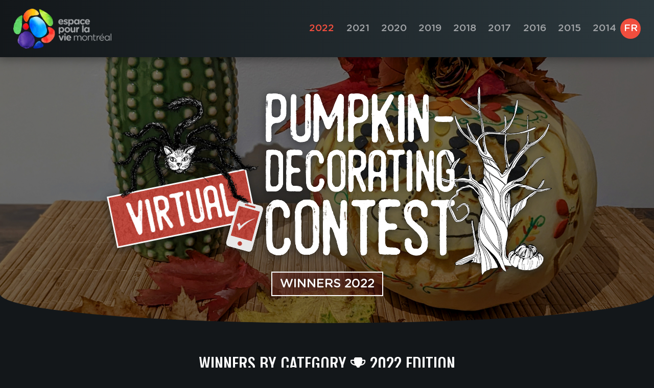

--- FILE ---
content_type: text/html; charset=UTF-8
request_url: https://comm-espacepourlavie.ca/concours-citrouilles/?Codelang=En
body_size: 4229
content:
<!DOCTYPE html>
<html lang="en">

<head>
    <title>Pumpkin-decorating Contest | 2022</title>
    <meta http-equiv='Content-Type' content='text/html; charset=UTF-8' />
<meta charset='utf-8'>
<meta http-equiv='X-UA-Compatible' content='IE=edge'>
<meta name='viewport' content='width=device-width, initial-scale=1'>
<link href='css/stylesheet.css' rel='stylesheet' type='text/css' title='default'/>
<link href='css/responsive.css' rel='stylesheet' type='text/css'/>
<link href='css/cubeportfolio.min.css' rel='stylesheet' type='text/css'/>
<link href='css/custom-cubeportfolio.css' rel='stylesheet' type='text/css'/>
<link href='css/hover-min.css' rel='stylesheet' type='text/css'/>
<link href='https://fonts.googleapis.com/css2?family=Oswald:wght@469&display=swap' rel='stylesheet'>
<link href='https://cdn.jsdelivr.net/npm/bootstrap@5.3.0-alpha1/dist/css/bootstrap.min.css' rel='stylesheet' integrity='sha384-GLhlTQ8iRABdZLl6O3oVMWSktQOp6b7In1Zl3/Jr59b6EGGoI1aFkw7cmDA6j6gD' crossorigin='anonymous'>
<link rel='stylesheet' href='//cdnjs.cloudflare.com/ajax/libs/animate.css/3.5.2/animate.min.css'>
<link rel='stylesheet' href='//cdnjs.cloudflare.com/ajax/libs/font-awesome/4.7.0/css/font-awesome.min.css'>
<link rel='stylesheet' href='//printjs-4de6.kxcdn.com/print.min.css'>
<link rel='apple-touch-icon' sizes='57x57' href='favicon/apple-icon-57x57.png'>
<link rel='apple-touch-icon' sizes='60x60' href='favicon/apple-icon-60x60.png'>
<link rel='apple-touch-icon' sizes='72x72' href='favicon/apple-icon-72x72.png'>
<link rel='apple-touch-icon' sizes='76x76' href='favicon/apple-icon-76x76.png'>
<link rel='apple-touch-icon' sizes='114x114' href='favicon/apple-icon-114x114.png'>
<link rel='apple-touch-icon' sizes='120x120' href='favicon/apple-icon-120x120.png'>
<link rel='apple-touch-icon' sizes='144x144' href='favicon/apple-icon-144x144.png'>
<link rel='apple-touch-icon' sizes='152x152' href='favicon/apple-icon-152x152.png'>
<link rel='apple-touch-icon' sizes='180x180' href='favicon/apple-icon-180x180.png'>
<link rel='icon' type='image/png' sizes='192x192'  href='favicon/android-icon-192x192.png'>
<link rel='icon' type='image/png' sizes='32x32' href='favicon/favicon-32x32.png'>
<link rel='icon' type='image/png' sizes='96x96' href='favicon/favicon-96x96.png'>
<link rel='icon' type='image/png' sizes='16x16' href='favicon/favicon-16x16.png'>
<link rel='manifest' href='favicon/manifest.json'>
<meta name='msapplication-TileColor' content='#ffffff'>
<meta name='msapplication-TileImage' content='favicon/ms-icon-144x144.png'>
<meta name='theme-color' content='#ffffff'>
<meta name='viewport' content='initial-scale=1.0' />
<noscript>
  <link rel='stylesheet' type='text/css' href='css/styleNoJS.css' />
</noscript>    
    <!-- Google Tag Manager -->
    <script>
      (function(w, d, s, l, i) {
        w[l] = w[l] || [];
        w[l].push({
          'gtm.start': new Date().getTime(),
          event: 'gtm.js'
        });
        var f = d.getElementsByTagName(s)[0],
          j = d.createElement(s),
          dl = l != 'dataLayer' ? '&l=' + l : '';
        j.async = true;
        j.src =
          'https://www.googletagmanager.com/gtm.js?id=' + i + dl;
        f.parentNode.insertBefore(j, f);
      })(window, document, 'script', 'dataLayer', 'GTM-WFWP98B');
    </script>
    <!-- End Google Tag Manager -->
    <script type='text/javascript' src='https://platform-api.sharethis.com/js/sharethis.js#property=5f63c37f43839f001976531f&product=inline-share-buttons' async='async'></script>
</head>

<body>
<!-- Google Tag Manager (noscript) -->
<noscript><iframe src='https://www.googletagmanager.com/ns.html?id=GTM-WFWP98B'
height='0' width='0' style='display:none;visibility:hidden'></iframe></noscript>
<!-- End Google Tag Manager (noscript) -->
<div id='loading'>
<div class='spider-web shadow'></div>
  <div class='container-spider shadow'>
    <div class='arm-container right'>
      <div class='arm A'><div class='arm B'><div class='arm C'></div></div></div>
      <div class='arm A'><div class='arm B'><div class='arm C'></div></div></div>
      <div class='arm A'><div class='arm B'><div class='arm C'></div></div></div>
      <div class='arm A'><div class='arm B'><div class='arm C'></div></div></div>
    </div>
    <div class='arm-container left'>
      <div class='arm A'><div class='arm B'><div class='arm C'></div></div></div>
      <div class='arm A'><div class='arm B'><div class='arm C'></div></div></div>
      <div class='arm A'><div class='arm B'><div class='arm C'></div></div></div>
      <div class='arm A'><div class='arm B'><div class='arm C'></div></div></div>
    </div>
    <div class='spider-body shadow-body'>
      <div class='eye eye-left'></div>
      <div class='eye eye-right'></div>
    </div>
  </div> 

  <div class='spider-web'></div>
  <div class='container-spider'>
    <div class='arm-container right'>
      <div class='arm A'><div class='arm B'><div class='arm C'></div></div></div>
      <div class='arm A'><div class='arm B'><div class='arm C'></div></div></div>
      <div class='arm A'><div class='arm B'><div class='arm C'></div></div></div>
      <div class='arm A'><div class='arm B'><div class='arm C'></div></div></div>
    </div>
    <div class='arm-container left'>
      <div class='arm A'><div class='arm B'><div class='arm C'></div></div></div>
      <div class='arm A'><div class='arm B'><div class='arm C'></div></div></div>
      <div class='arm A'><div class='arm B'><div class='arm C'></div></div></div>
      <div class='arm A'><div class='arm B'><div class='arm C'></div></div></div>
    </div>
    <div class='spider-body'>
      <div class='eye eye-left'></div>
      <div class='eye eye-right'></div>
    </div>
  </div> 
</div>

    <div class='header-wrap'>
    <header class='header'>
    <div class='menu-wrap'>
        <nav class='menu menu-effect'>

    
<a class="language" href="http://comm-espacepourlavie.ca/concours-citrouilles/?Codelang=Fr">Fr</a>    <ul class="clearfix">
        <li><a href="2014.php" class="main">2014</a></li>
        <li><a href="2015.php" class="main">2015</a></li>
        <li><a href="2016.php" class="main">2016</a></li>
        <li><a href="2017.php" class="main">2017</a></li>
        <li><a href="2018.php" class="main">2018</a></li>
        <li><a href="2019.php" class="main">2019</a></li>
        <li><a href="2020.php" class="main">2020</a></li>
        <li><a href="2021.php" class="main">2021</a></li>
        <li class="current-item"><a href="#" class="main">2022</a></li>
        <!--<li><a href="index.php" class="main">Contest</a></li>-->
    </ul>
    </nav>
    <div class="brand">
        <a class="hvr-forward hidden_mobile" href="//espacepourlavie.ca/en"><img src="img/logo-eplv.png" alt="Logo Espace pour la vie"></a>
        <a class="hvr-forward hidden_desktop" href="//espacepourlavie.ca/en"><img src="img/logo-eplv-mobile.png" alt="Logo Espace pour la vie"></a>
    </div>
    </header>
    </div>

    <div class="header-title bg-header-winners bg-header-halloween-2022">
        <img src="img/concours-de-citrouilles-decorees-virtuel-en.png" alt="Pumpkin-decorating Contest">
        <h1 class="hidden_mobile">Winners 2022</h1>
        <div class="curved"><img src="img/curve.svg" width="100%"></div>
    </div>

    <div class="shrink-check"></div>
    <div class="container-fluid gallery-wrapper">

        <div class="container">
            <div class="row">
                <h2 class="underline">Winners by category <i class='fa fa-trophy' aria-hidden='true'></i> 2022&nbsp;edition</h2>
            </div>
        </div>

        <!--gallery// CONTENT-->
        <div id="js-filters-masonry-projects" class="cbp-l-filters-buttonCenter container-fluid">
            <div data-filter="*" class="cbp-filter-item-active cbp-filter-item">
                All <div class="cbp-filter-counter"></div>
            </div>
            <div data-filter=".individuelle" class="cbp-filter-item">
                Individual <div class="cbp-filter-counter"></div>
            </div>
            <div data-filter=".familiale" class="cbp-filter-item">
                Family <div class="cbp-filter-counter"></div>
            </div>
            <div data-filter=".groupe" class="cbp-filter-item">
                Group <div class="cbp-filter-counter"></div>
            </div>
            <div data-filter=".premier-prix" class="cbp-filter-item">
                1<sup>st</sup> price <div class="cbp-filter-counter"></div>
            </div>
            <div data-filter=".mention" class="cbp-filter-item">
                Mention <div class="cbp-filter-counter"></div>
            </div>
        </div>

        <div id="js-grid-masonry-projects" class="cbp cbp-l-grid-masonry-projects">

            <div class="cbp-item familiale premier-prix">
                <div class="cbp-caption">
                    <div class="cbp-caption-defaultWrap">
                        <img src="gallery/2022/familiale-grand-prix-du-jury.jpg" alt="Family · 1<sup>st</sup> price · Famille Larouche · Couple d'aras Hubbard">
                    </div>
                    <div class="cbp-caption-activeWrap">
                        <div class="cbp-l-caption-alignCenter">
                            <div class="cbp-l-caption-body">
                                <a href="gallery/2022/familiale-grand-prix-du-jury.jpg" class="cbp-lightbox cbp-l-caption-buttonRight" data-title="Family · 1<sup>st</sup> price · Famille Larouche · Couple d'aras Hubbard">Zoom in <i class="fa fa-search-plus" aria-hidden="true"></i></a>
                            </div>
                        </div>
                    </div>
                </div>
                <div class="cbp-l-grid-masonry-projects-desc">Family · 1<sup>st</sup> price</div>
            </div>

            <div class="cbp-item familiale mention">
                <div class="cbp-caption">
                    <div class="cbp-caption-defaultWrap">
                        <img src="gallery/2022/familiale-mention.jpg" alt="Family · Mention · Les monsieurs Gauthier · Bébé Yoda">
                    </div>
                    <div class="cbp-caption-activeWrap">
                        <div class="cbp-l-caption-alignCenter">
                            <div class="cbp-l-caption-body">
                                <a href="gallery/2022/familiale-mention.jpg" class="cbp-lightbox cbp-l-caption-buttonRight" data-title="Family · Mention · Les monsieurs Gauthier · Bébé Yoda">Zoom in <i class="fa fa-search-plus" aria-hidden="true"></i></a>
                            </div>
                        </div>
                    </div>
                </div>
                <div class="cbp-l-grid-masonry-projects-desc">Family · Mention</div>
            </div>

            <div class="cbp-item individuelle premier-prix">
                <div class="cbp-caption">
                    <div class="cbp-caption-defaultWrap">
                        <img src="gallery/2022/individuel-3-5-ans-thumb.jpg" alt="Individual · Ages 3 to 5 · 1<sup>st</sup> price · Kahena Gatfalvi · Pinkie Pie">
                    </div>
                    <div class="cbp-caption-activeWrap">
                        <div class="cbp-l-caption-alignCenter">
                            <div class="cbp-l-caption-body">
                                <a href="gallery/2022/individuel-3-5-ans.jpg" class="cbp-lightbox cbp-l-caption-buttonRight" data-title="Individual · Ages 3 to 5 · 1<sup>st</sup> price · Kahena Gatfalvi · Pinkie Pie">Zoom in <i class="fa fa-search-plus" aria-hidden="true"></i></a>
                            </div>
                        </div>
                    </div>
                </div>
                <div class="cbp-l-grid-masonry-projects-desc">Individual · Ages 3 to 5 · 1<sup>st</sup> price</div>
            </div>

            <div class="cbp-item individuelle mention">
                <div class="cbp-caption">
                    <div class="cbp-caption-defaultWrap">
                        <img src="gallery/2022/individuel-3-5-ans-mention-thumb.jpg" alt="Individual · Ages 3 to 5 · Mention · Marilyn Fortin-Hughes · La belle sorcière">
                    </div>
                    <div class="cbp-caption-activeWrap">
                        <div class="cbp-l-caption-alignCenter">
                            <div class="cbp-l-caption-body">
                                <a href="gallery/2022/individuel-3-5-ans-mention.jpg" class="cbp-lightbox cbp-l-caption-buttonRight" data-title="Individual · Ages 3 to 5 · Mention · Marilyn Fortin-Hughes · La belle sorcière">Zoom in <i class="fa fa-search-plus" aria-hidden="true"></i></a>
                            </div>
                        </div>
                    </div>
                </div>
                <div class="cbp-l-grid-masonry-projects-desc">Individual · Ages 3 to 5 · Mention</div>
            </div>

            <div class="cbp-item individuelle premier-prix">
                <div class="cbp-caption">
                    <div class="cbp-caption-defaultWrap">
                        <img src="gallery/2022/individuel-6-8-ans-thumb.jpg" alt="Individual · Ages 6 to 8 · 1<sup>st</sup> price · Anne Gauthier · Renardeau">
                    </div>
                    <div class="cbp-caption-activeWrap">
                        <div class="cbp-l-caption-alignCenter">
                            <div class="cbp-l-caption-body">
                                <a href="gallery/2022/individuel-6-8-ans.jpg" class="cbp-lightbox cbp-l-caption-buttonRight" data-title="Individual · Ages 6 to 8 · 1<sup>st</sup> price · Anne Gauthier · Renardeau">Zoom in <i class="fa fa-search-plus" aria-hidden="true"></i></a>
                            </div>
                        </div>
                    </div>
                </div>
                <div class="cbp-l-grid-masonry-projects-desc">Individual · Ages 6 to 8 · 1<sup>st</sup> price</div>
            </div>

            <div class="cbp-item individuelle mention">
                <div class="cbp-caption">
                    <div class="cbp-caption-defaultWrap">
                        <img src="gallery/2022/individuel-6-8-ans-mention-thumb.jpg" alt="Individual · Ages 6 to 8 · Mention · Peter Black · Greenie the Witch">
                    </div>
                    <div class="cbp-caption-activeWrap">
                        <div class="cbp-l-caption-alignCenter">
                            <div class="cbp-l-caption-body">
                                <a href="gallery/2022/individuel-6-8-ans-mention.jpg" class="cbp-lightbox cbp-l-caption-buttonRight" data-title="Individual · Ages 6 to 8 · Mention · Peter Black · Greenie the Witch">Zoom in <i class="fa fa-search-plus" aria-hidden="true"></i></a>
                            </div>
                        </div>
                    </div>
                </div>
                <div class="cbp-l-grid-masonry-projects-desc">Individual · Ages 6 to 8 · Mention</div>
            </div>

            <div class="cbp-item individuelle premier-prix">
                <div class="cbp-caption">
                    <div class="cbp-caption-defaultWrap">
                        <img src="gallery/2022/individuel-9-12-ans.jpg" alt="Individual · Ages 9 to 12 · 1<sup>st</sup> price · Regan Forneck · Tiger">
                    </div>
                    <div class="cbp-caption-activeWrap">
                        <div class="cbp-l-caption-alignCenter">
                            <div class="cbp-l-caption-body">
                                <a href="gallery/2022/individuel-9-12-ans.jpg" class="cbp-lightbox cbp-l-caption-buttonRight" data-title="Individual · Ages 9 to 12 · 1<sup>st</sup> price · Regan Forneck · Tiger">Zoom in <i class="fa fa-search-plus" aria-hidden="true"></i></a>
                            </div>
                        </div>
                    </div>
                </div>
                <div class="cbp-l-grid-masonry-projects-desc">Individual · Ages 9 to 12 · 1<sup>st</sup> price</div>
            </div>

            <div class="cbp-item individuelle mention">
                <div class="cbp-caption">
                    <div class="cbp-caption-defaultWrap">
                        <img src="gallery/2022/individuel-9-12-ans-mention-thumb.jpg" alt="Individual · Ages 9 to 12 · Mention · Lydia Lukidis · Spa à Citrouilles">
                    </div>
                    <div class="cbp-caption-activeWrap">
                        <div class="cbp-l-caption-alignCenter">
                            <div class="cbp-l-caption-body">
                                <a href="gallery/2022/individuel-9-12-ans-mention.jpg" class="cbp-lightbox cbp-l-caption-buttonRight" data-title="Individual · Ages 9 to 12 · Mention · Lydia Lukidis · Spa à Citrouilles">Zoom in <i class="fa fa-search-plus" aria-hidden="true"></i></a>
                            </div>
                        </div>
                    </div>
                </div>
                <div class="cbp-l-grid-masonry-projects-desc">Individual · Ages 9 to 12 · Mention</div>
            </div>

            <div class="cbp-item individuelle premier-prix">
                <div class="cbp-caption">
                    <div class="cbp-caption-defaultWrap">
                        <img src="gallery/2022/individuel-13-17-ans.jpg" alt="Individual · Ages 13 to 17 · 1<sup>st</sup> price · Aya · Le mangeur d’œil">
                    </div>
                    <div class="cbp-caption-activeWrap">
                        <div class="cbp-l-caption-alignCenter">
                            <div class="cbp-l-caption-body">
                                <a href="gallery/2022/individuel-13-17-ans.jpg" class="cbp-lightbox cbp-l-caption-buttonRight" data-title="Individual · Ages 13 to 17 · 1<sup>st</sup> price · Aya · Le mangeur d’œil">Zoom in <i class="fa fa-search-plus" aria-hidden="true"></i></a>
                            </div>
                        </div>
                    </div>
                </div>
                <div class="cbp-l-grid-masonry-projects-desc">Individual · Ages 13 to 17 · 1<sup>st</sup> price</div>
            </div>

            <div class="cbp-item individuelle premier-prix">
                <div class="cbp-caption">
                    <div class="cbp-caption-defaultWrap">
                        <img src="gallery/2022/individuel-adultes.jpg" alt="Individual · Adults · 1<sup>st</sup> price · Manon Pierdet · Dia de las calabazas">
                    </div>
                    <div class="cbp-caption-activeWrap">
                        <div class="cbp-l-caption-alignCenter">
                            <div class="cbp-l-caption-body">
                                <a href="gallery/2022/individuel-adultes.jpg" class="cbp-lightbox cbp-l-caption-buttonRight" data-title="Individual · Adults · 1<sup>st</sup> price · Manon Pierdet · Dia de las calabazas">Zoom in <i class="fa fa-search-plus" aria-hidden="true"></i></a>
                            </div>
                        </div>
                    </div>
                </div>
                <div class="cbp-l-grid-masonry-projects-desc">Individual · Adults · 1<sup>st</sup> price</div>
            </div>

            <div class="cbp-item groupe premier-prix">
                <div class="cbp-caption">
                    <div class="cbp-caption-defaultWrap">
                        <img src="gallery/2022/groupe-3-5-ans.jpg" alt="Group · Ages 3 to 5 · 1<sup>st</sup> price · Maternelle A - École Sainte-Bibiane · C’est la fête au potager!">
                    </div>
                    <div class="cbp-caption-activeWrap">
                        <div class="cbp-l-caption-alignCenter">
                            <div class="cbp-l-caption-body">
                                <a href="gallery/2022/groupe-3-5-ans.jpg" class="cbp-lightbox cbp-l-caption-buttonRight" data-title="Group · Ages 3 to 5 · 1<sup>st</sup> price · Maternelle A - École Sainte-Bibiane · C’est la fête au potager!">Zoom in <i class="fa fa-search-plus" aria-hidden="true"></i></a>
                            </div>
                        </div>
                    </div>
                </div>
                <div class="cbp-l-grid-masonry-projects-desc">Group · Ages 3 to 5 · 1<sup>st</sup> price</div>
            </div>

            <div class="cbp-item groupe premier-prix">
                <div class="cbp-caption">
                    <div class="cbp-caption-defaultWrap">
                        <img src="gallery/2022/groupe-6-8-ans-thumb.jpg" alt="Group · Ages 6 to 8 · 1<sup>st</sup> price · 150<sup>e</sup> groupe scout de Notre-Dame-D'Anjou · Les citrouilles font la fête">
                    </div>
                    <div class="cbp-caption-activeWrap">
                        <div class="cbp-l-caption-alignCenter">
                            <div class="cbp-l-caption-body">
                                <a href="gallery/2022/groupe-6-8-ans.jpg" class="cbp-lightbox cbp-l-caption-buttonRight" data-title="Group · Ages 6 to 8 · 1<sup>st</sup> price · 150<sup>e</sup> groupe scout de Notre-Dame-D'Anjou · Les citrouilles font la fête">Zoom in <i class="fa fa-search-plus" aria-hidden="true"></i></a>
                            </div>
                        </div>
                    </div>
                </div>
                <div class="cbp-l-grid-masonry-projects-desc">Group · Ages 6 to 8 · 1<sup>st</sup> price</div>
            </div>

            <div class="cbp-item groupe premier-prix">
                <div class="cbp-caption">
                    <div class="cbp-caption-defaultWrap">
                        <img src="gallery/2022/groupe-9-12-ans-thumb.jpg" alt="Group · Ages 9 to 12 · 1<sup>st</sup> price · Jacinthe Murray · Esprit de la vieille maison">
                    </div>
                    <div class="cbp-caption-activeWrap">
                        <div class="cbp-l-caption-alignCenter">
                            <div class="cbp-l-caption-body">
                                <a href="gallery/2022/groupe-9-12-ans.jpg" class="cbp-lightbox cbp-l-caption-buttonRight" data-title="Group · Ages 9 to 12 · 1<sup>st</sup> price · Jacinthe Murray · Esprit de la vieille maison">Zoom in <i class="fa fa-search-plus" aria-hidden="true"></i></a>
                            </div>
                        </div>
                    </div>
                </div>
                <div class="cbp-l-grid-masonry-projects-desc">Group · Ages 9 to 12 · 1<sup>st</sup> price</div>
            </div>

            <div class="cbp-item groupe premier-prix">
                <div class="cbp-caption">
                    <div class="cbp-caption-defaultWrap">
                        <img src="gallery/2022/groupe-13-ans-et-plus.jpg" alt="Group · 13 Years + · 1<sup>st</sup> price · Groupe DHSD du Centre Champagnat Annexe Le Champagneur · Maman Chauve-souris et ses petits">
                    </div>
                    <div class="cbp-caption-activeWrap">
                        <div class="cbp-l-caption-alignCenter">
                            <div class="cbp-l-caption-body">
                                <a href="gallery/2022/groupe-13-ans-et-plus.jpg" class="cbp-lightbox cbp-l-caption-buttonRight" data-title="Group · 13 Years + · 1<sup>st</sup> price · Groupe DHSD du Centre Champagnat Annexe Le Champagneur · Maman Chauve-souris et ses petits">Zoom in <i class="fa fa-search-plus" aria-hidden="true"></i></a>
                            </div>
                        </div>
                    </div>
                </div>
                <div class="cbp-l-grid-masonry-projects-desc">Group · 13 Years + · 1<sup>st</sup> price</div>
            </div>

        </div>

        <footer>
            <div class="container">
                <div class="row">
                    <nav class='menu menu-footer menu-effect'>
                        <ul class="clearfix">
                            <li><a href="2014.php" class="main">2014</a></li>
                            <li><a href="2015.php" class="main">2015</a></li>
                            <li><a href="2016.php" class="main">2016</a></li>
                            <li><a href="2017.php" class="main">2017</a></li>
                            <li><a href="2018.php" class="main">2018</a></li>
                            <li><a href="2019.php" class="main">2019</a></li>
                            <li><a href="2020.php" class="main">2020</a></li>
                            <li><a href="2021.php" class="main">2021</a></li>
                            <li class="current-item"><a href="#" class="main">2022</a></li>
                        </ul>
                    </nav>
                </div>
            </div>
        </footer>
    </div>
    <!--<div class="container">
        <div id="steps">
            <div class="row">
                <div class="col-md-12">
                    <h2 class="underline">Participants by category · 2022 edition</h2>
                </div>
            </div>
        </div>
      </div>
    <div class="container-fluid">
        <div class="wow fadeIn">
            <iframe allow='autoplay' sandbox='allow-modals allow-forms allow-scripts allow-same-origin allow-popups allow-top-navigation allow-top-navigation-by-user-activation allow-downloads allow-popups-to-escape-sandbox' id='FKR5Mt' class='embed_frame' loading='lazy' src='https://m.lndg.page/FKR5Mt?embed=2' style='width:100%;height:300px' frameBorder='0' allowpaymentrequest allowfullscreen data-hj-allow-iframe></iframe><script>!function(){var e=document.getElementById('campaign-embed-code');e||((e=document.createElement('SCRIPT')).src='https://d1m2uzvk8r2fcn.cloudfront.net/scripts/embed-code/1640204595.min.js',e.id='campaign-embed-code',document.body.appendChild(e))}()</script>        </div>
    </div>-->
    <!--=== End Cube-Portfolio ===-->

     <!-- COPYRIGHT -->
     <section class="container-fluid copyright p-lg-4 p-2">
     <button class="cky-banner-element cookie">Cookies</button>
        <div class="row cookie-place">
            <div class="col-6">
                <img src="img/logo-cmm.svg" class="logo-left float-start" alt="Communauté métropolitaine de Montréal">
            </div>
            <div class="col-6">
                <img src="img/logo-vdm.svg" class="logo-right float-end" alt="Ville de Montréal">
            </div>
        </div>
    </section>
    <!-- COPYRIGHT END -->

    <script src="https://code.jquery.com/jquery-3.6.3.min.js" integrity="sha256-pvPw+upLPUjgMXY0G+8O0xUf+/Im1MZjXxxgOcBQBXU=" crossorigin="anonymous"></script>
    <script src="https://cdn.jsdelivr.net/npm/bootstrap@5.2.3/dist/js/bootstrap.min.js" integrity="sha384-cuYeSxntonz0PPNlHhBs68uyIAVpIIOZZ5JqeqvYYIcEL727kskC66kF92t6Xl2V" crossorigin="anonymous"></script>
    <script type='text/javascript' src='js/jquery.cubeportfolio.min.js'></script>
    <script type='text/javascript' src='js/common.js'></script>
    <script type='text/javascript' src='js/wow.js'></script>
    <script type='text/javascript' src='js/modernizr.custom.79639.js'></script>
    </body>

</html>

--- FILE ---
content_type: text/css
request_url: https://comm-espacepourlavie.ca/concours-citrouilles/css/stylesheet.css
body_size: 5052
content:
@charset "utf-8";

/* CSS Document */
body {
	margin: 0 0 0 0;
	padding: 0;
	font-size: 14px;
	color: #13171a !important;
	background-color: #13171a !important;
}

@font-face {
	font-family: 'Gotham Rounded';
	src: url('../css/font/GothamRounded-Medium.eot');
	src: url('../css/font/GothamRounded-Medium.eot?#iefix') format('embedded-opentype'),
		url('../css/font/GothamRounded-Medium.woff2') format('woff2'),
		url('../css/font/GothamRounded-Medium.woff') format('woff'),
		url('../css/font/GothamRounded-Medium.ttf') format('truetype'),
		url('../css/font/GothamRounded-Medium.svg#GothamRounded-Medium') format('svg');
	font-weight: 500;
	font-style: normal;
}

a:link,
a:visited,
a:active {
	color: #F04E3E;
	text-decoration: none;

	-webkit-transition: all .3s;
	-moz-transition: all .3s;
	transition: all .3s;
}

.cky-banner-element {
    position: absolute;
    left: 50%;
    top: 50%;
    transform: translate(-50%, -50%);
    color: #F04E3E;
    background-color: rgba(0,0,0,0);
    padding-left: 0px;
    padding-right: 0px;
    border-width: initial;
    border-style: none;
    display: inline-flex;
    align-items: center;
    text-align: center;
    white-space: nowrap;
    vertical-align: middle;
    -webkit-user-select: none;
    -moz-user-select: none;
    user-select: none;
    font-size: .8rem;
}

body a:hover {
	color: #fe8176;
	text-decoration: none;
}

h1 {
	text-transform: uppercase;
	font-family: 'Gotham Rounded', sans-serif !important;
	color: white !important;
	font-size: 4vw !important;
	text-shadow: 0px 0px 20px rgba(0, 0, 0, 0.7);
}

h2,
h3,
h4,
h5 {
	text-transform: uppercase;
	font-family: 'Oswald', sans-serif !important;
	/*font-family: 'Gotham Rounded', sans-serif!important;*/
	color: #a0a3a6 !important;
	text-align: center;
}

.modal-open .modal {
	padding-right: 0 !important;
}

header {
	position: fixed;
	top: 0;
	z-index: 1000;
	width: 100%;
	padding: 1% 2%;
	text-align: center;
	background: #2c383d;
	/* Old browsers */
	background: -moz-linear-gradient(right, #2c383d 0%, #13171a 100%);
	/* FF3.6-15 */
	background: -webkit-linear-gradient(right, #2c383d 0%, #13171a 100%);
	/* Chrome10-25,Safari5.1-6 */
	background: linear-gradient(to left, #2c383d 0%, #13171a 100%);
	/* W3C, IE10+, FF16+, Chrome26+, Opera12+, Safari7+ */
	filter: progid:DXImageTransform.Microsoft.gradient(startColorstr='#2c383d', endColorstr='#13171a', GradientType=1);
	/* IE6-9 */
	-webkit-box-shadow: 0px 0px 18px 4px rgba(0, 0, 0, 0.38);
	-moz-box-shadow: 0px 0px 18px 4px rgba(0, 0, 0, 0.38);
	-ms-box-shadow: 0px 0px 18px 4px rgba(0, 0, 0, 0.38);
	box-shadow: 0px 0px 18px 4px rgba(0, 0, 0, 0.38);

	-webkit-transition: all .3s;
	-moz-transition: all .3s;
	transition: all .3s;
}

header img {
	width: 100%;
}

.brand {
	position: absolute;
	top: 50%;
	-webkit-transform: translateY(-50%);
	-ms-transform: translateY(-50%);
	transform: translateY(-50%);
	left: 2%;
	z-index: 999;
	width: 15%;

	-webkit-transition: all .3s;
	-moz-transition: all .3s;
	transition: all .3s;
}

header.shrink {
	padding: 0 2%;
}

header.shrink .brand {
	width: 6%;
}

header.shrink .menu ul li {
	margin: 0.5% 1%;
	font-size: 15px;
}

header.shrink .menu ul.sub-menu li {
	font-size: 9px;
}

.header-title {
	padding: 7% 5% 5% 5%;
	text-align: center;
	position: relative;
	overflow: hidden;
}

.header-title-main {
	padding: 7% 5%!important;
}

.header-title img {
	display: block;
	margin: 0 auto;
	max-width: 100%;
}

.no-margin-bottom {
	margin-bottom: 0!important;
}

.header-title h1 {
	color: white !important;
	border: 2px solid white;
	font-family: 'Gotham Rounded', sans-serif !important;
	padding: 10px 15px;
	background-color: rgba(100, 26, 25, 0.4);
	text-transform : uppercase;
	font-size: 24px!important;
	display: inline;
}

.bg-header-halloween-2014 {
	background: black url(../img/bg-concours-citrouilles-2014.jpg) no-repeat center bottom fixed;
	background-size: cover;
}

.bg-header-halloween-2015 {
	background: black url(../img/bg-concours-citrouilles-2015.jpg) no-repeat center bottom fixed;
	background-size: cover;
}

.bg-header-halloween-2016 {
	background: black url(../img/bg-concours-citrouilles-2016.jpg) no-repeat center fixed;
	background-size: cover;
}

.bg-header-halloween-2017 {
	background: black url(../img/bg-concours-citrouilles-2017.jpg) no-repeat center fixed;
	background-size: cover;
}

.bg-header-halloween-2018 {
	background: black url(../img/bg-concours-citrouilles-2018.jpg) no-repeat center bottom fixed;
	background-size: cover;
}


.bg-header-halloween-2019 {
	background: black url(../img/bg-concours-citrouilles-2019.jpg) no-repeat center bottom fixed;
	background-size: cover;
}

.bg-header-halloween-2020 {
	background: black url(../img/bg-concours-citrouilles-2020.jpg) no-repeat center top fixed;
	background-size: cover;
}

.bg-header-halloween-2021 {
	background: black url(../img/bg-concours-citrouilles-2021.jpg) no-repeat center 65% fixed;
	background-size: cover;
}

.bg-header-halloween-2022 {
	background: black url(../img/bg-concours-citrouilles-2022.jpg) no-repeat center 65% fixed;
	background-size: cover;
}

.bg-header-halloween-contest {
	background: black url(../img/bg-concours-citrouilles.jpg) no-repeat center fixed;
	background-size: cover;
	text-align: center;
}

.wizard {
	position: absolute;
    bottom: -5%;
	width: 10%;
	-webkit-animation: linear infinite;
	-webkit-animation-name: run;
	-webkit-animation-duration: 16s;
}

.ghost {
	position: absolute;
    bottom: -2%;
	width: 8%;
	-webkit-animation: linear infinite;
	-webkit-animation-name: runghost;
	-webkit-animation-duration: 16s;
}

.bat {
	position: absolute;
    top: 15%;
	width: 2%;
	-webkit-animation: linear infinite;
	-webkit-animation-name: run;
	-webkit-animation-duration: 16s;
}

.flying-bat {
	-webkit-transform: rotate3d(0, 1, 0, 0deg) scale3d(0.5, 0.5, 0.5);
	-webkit-transform-origin: 80% 50%;
	-moz-transform: rotate3d(0, 1, 0, 0deg) scale3d(0.5, 0.5, 0.5);
	-moz-transform-origin: 80% 50%;
	-ms-transform: rotate3d(0, 1, 0, 0deg) scale3d(0.5, 0.5, 0.5);
	-ms-transform-origin: 80% 50%;
	transform: rotate3d(0, 1, 0, 0deg) scale3d(0.5, 0.5, 0.5);
    transform-origin: 80% 50%;
    
    position: absolute;
	left:0px;
	top:0px;
	width: 366px;
    height: 208px;
    
	-webkit-transform-style: preserve-3d;
	-webkit-animation-name: butterflyani;
	-webkit-animation-duration: 5s;
	-webkit-animation-iteration-count: infinite;
	-webkit-animation-timing-function: linear;

	-moz-transform-style: preserve-3d;
	-moz-animation-name: butterflyani;
	-moz-animation-duration: 5s;
	-moz-animation-iteration-count: infinite;
	-moz-animation-timing-function: linear;

	-ms-transform-style: preserve-3d;
	-ms-animation-name: butterflyani;
	-ms-animation-duration: 5s;
	-ms-animation-iteration-count: infinite;
	-ms-animation-timing-function: linear;

	transform-style: preserve-3d;
	animation-name: butterflyani;
	animation-duration: 5s;
	animation-iteration-count: infinite;
	animation-timing-function: linear;
}

.bat-perspective {
    -webkit-perspective: 600px;
    -webkit-perspective-origin: 0% 0%;
    -moz-perspective: 600px;
    -moz-perspective-origin: 0% 0%;
    -ms-perspective: 600px;
    -ms-perspective-origin: 0% 0%;
    perspective: 600px;
    perspective-origin: 0% 0%;
    width: 100%;
    height: 100%;
    margin: 0 auto;
}

@-webkit-keyframes butterflyani {
    from {
        -webkit-transform: rotate3d(0, 1, 0, 0deg) scale3d(0.5, 0.5, 0.5) translate3d(-300px, 350px, 0px);
        -moz-transform: rotate3d(0, 1, 0, 0deg) scale3d(0.5, 0.5, 0.5) translate3d(-300px, 350px, 0px);
    }
    25% {
        -webkit-transform: rotate3d(0, 1, 0, -90deg) scale3d(0.5, 0.5, 0.5) translate3d(-300px, 350px, 0px);
        -moz-transform: rotate3d(0, 1, 0, -90deg) scale3d(0.5, 0.5, 0.5) translate3d(-300px, 350px, 0px);
    }
    50% {
        -webkit-transform: rotate3d(0, 1, 0, -180deg) scale3d(0.5, 0.5, 0.5) translate3d(-300px, 350px, 0px);
        -moz-transform: rotate3d(0, 1, 0, -180deg) scale3d(0.5, 0.5, 0.5) translate3d(-300px, 350px, 0px);
    }
    75% {
        -webkit-transform: rotate3d(0, 1, 0, -270deg) scale3d(0.5, 0.5, 0.5) translate3d(-300px, 350px, 0px);
        -moz-transform: rotate3d(0, 1, 0, -270deg) scale3d(0.5, 0.5, 0.5) translate3d(-300px, 350px, 0px);
    }
    to{
        -webkit-transform: rotate3d(0, 1, 0, -360deg) scale3d(0.5, 0.5, 0.5) translate3d(-300px, 350px, 0px);
        -moz-transform: rotate3d(0, 1, 0, -360deg) scale3d(0.5, 0.5, 0.5) translate3d(-300px, 350px, 0px);
    }
}

#rightwing{
    -webkit-transform: rotateX(90deg) translate3d(-178px, 0px, 0px) rotate3d(0, 1, 0, 180deg);
    -moz-transform: rotateX(90deg) translate3d(-178px, 0px, 0px) rotate3d(0, 1, 0, 180deg) ;
    -webkit-transform-origin: top right;
    -moz-transform-origin: top right;
    position: absolute;
    left:178px;
    top:0;
    width: 178px;
    height: 283px;
    background-image: url(../img/aile.png);
    background-repeat:no-repeat;

    -webkit-animation-name: rightwingani;
    -webkit-animation-duration: 0.2s;
    -webkit-animation-iteration-count: infinite;
    -webkit-animation-timing-function: linear;
}

@-webkit-keyframes rightwingani {
    from {
        -webkit-transform:rotateX(90deg) translate3d(-178px, 0px, 0px) rotate3d(0, 1, 0, 180deg);
        -moz-transform:rotateX(90deg) translate3d(-178px, 0px, 0px) rotate3d(0, 1, 0, 180deg);
    }
    50% {
        -webkit-transform:rotateX(90deg) translate3d(-178px, 0px, 0px) rotate3d(0, 1, 0, 100deg);
        -moz-transform:rotateX(90deg) translate3d(-178px, 0px, 0px) rotate3d(0, 1, 0, 100deg);
    }
    to{
        -webkit-transform:rotateX(90deg) translate3d(-178px, 0px, 0px) rotate3d(0, 1, 0, 180deg);
        -moz-transform:rotateX(90deg) translate3d(-178px, 0px, 0px) rotate3d(0, 1, 0, 180deg);
    }
}

#leftwing{
    -webkit-transform: rotateX(90deg) rotate3d(0, 1, 0, 0deg);
    -moz-transform: rotateX(90deg) rotate3d(0, 1, 0, 0deg);
    -webkit-transform-origin: top right;
    -moz-transform-origin: top right;
    position: absolute;
    left:0px;
    top:0px;
    width: 178px;
    height: 208px;
    background-image: url(../img/aile.png);
    background-repeat: no-repeat;
    
    -webkit-animation-name: leftwingani;
    -webkit-animation-duration: 0.2s;
    -webkit-animation-iteration-count: infinite;
    -webkit-animation-timing-function: linear;
}

@-webkit-keyframes leftwingani {
    from {
        -webkit-transform:rotateX(90deg) rotate3d(0, 1, 0, 0deg);
        -moz-transform: rotateX(90deg) rotate3d(0, 1, 0, 0deg); 
    }
    50% {
        -webkit-transform:rotateX(90deg) rotate3d(0, 1, 0, 80deg);
        -moz-transform:rotateX(90deg) rotate3d(0, 1, 0, 80deg);
    }
    to{
        -webkit-transform:rotateX(90deg) rotate3d(0, 1, 0, 00deg);
        -moz-transform:rotateX(90deg) rotate3d(0, 1, 0, 00deg);
    }
}

@keyframes runghost {
	0% {
		left: -15%;
		opacity: 0; 
		}

	10% {
		bottom: -3%;
	}

	20% {
		bottom: 0;
	}

	40% {
		bottom: -5%;
	}

    60% {
		bottom: 0;
        left: 75%;
        -webkit-transform: rotateY(0);
        -moz-transform: rotateY(0);
        -ms-transform: rotateY(0);
        -o-transform: rotateY(0);
		transform: rotateY(0);
		opacity: 1;
    }

    65% {
        left: 75%;
        -webkit-transform: rotateY(-180deg);
        -moz-transform: rotateY(-180deg);
        -ms-transform: rotateY(-180deg);
        -o-transform: rotateY(-180deg);
        transform: rotateY(-180deg);
    }

    75% {
		left: -10%;
		bottom: -5%;
        -webkit-transform: rotateY(-180deg);
        -moz-transform: rotateY(-180deg);
        -ms-transform: rotateY(-180deg);
        -o-transform: rotateY(-180deg);
        transform: rotateY(-180deg);
	}
	
	80% {
        left: -10%;
        -webkit-transform: rotateY(0);
        -moz-transform: rotateY(0);
        -ms-transform: rotateY(0);
        -o-transform: rotateY(0);
        transform: rotateY(0);
    }

    100% {
        left: -10%;
        -webkit-transform: rotateY(0);
        -moz-transform: rotateY(0);
        -ms-transform: rotateY(0);
        -o-transform: rotateY(0);
        transform: rotateY(0);
    }
}

@keyframes run {
	0% {
		left: -15%;
		}

    60% {
        left: 75%;
        -webkit-transform: rotateY(0);
        -moz-transform: rotateY(0);
        -ms-transform: rotateY(0);
        -o-transform: rotateY(0);
		transform: rotateY(0);
    }

    65% {
        left: 75%;
        -webkit-transform: rotateY(-180deg);
        -moz-transform: rotateY(-180deg);
        -ms-transform: rotateY(-180deg);
        -o-transform: rotateY(-180deg);
        transform: rotateY(-180deg);
    }

    75% {
        left: -10%;
        -webkit-transform: rotateY(-180deg);
        -moz-transform: rotateY(-180deg);
        -ms-transform: rotateY(-180deg);
        -o-transform: rotateY(-180deg);
        transform: rotateY(-180deg);
	}
	
	80% {
        left: -10%;
        -webkit-transform: rotateY(0);
        -moz-transform: rotateY(0);
        -ms-transform: rotateY(0);
        -o-transform: rotateY(0);
        transform: rotateY(0);
    }

    100% {
        left: -10%;
        -webkit-transform: rotateY(0);
        -moz-transform: rotateY(0);
        -ms-transform: rotateY(0);
        -o-transform: rotateY(0);
        transform: rotateY(0);
    }
}

.curved {
	position: absolute;
	bottom: -2px;
	width: 100%;
	right: 0;
	z-index: 2;
}


/* STEPS */

.underline {
	color: white !important;
	border-bottom: 1px solid #f04e3e;
	padding: 20px;
}

.underline-top {
	color: white !important;
	border-top: 1px solid #f04e3e;
	padding: 20px;
	margin-bottom: 1%;
}

.sharethis-inline-share-buttons {
	margin-bottom: 7%;
}

#steps {
	padding-top: 5%;
}

.steps-content {
	text-align: center;
	padding: 40px 20px 0 20px;
}

.steps-content p {
	color: #a0a3a6;
	margin-top: 20px;
}

/* RULES */

.rules {
	color: #a0a3a6;
	padding: 2% 3% 5% 3%;
}

.rules ul {
	list-style-type: none;
}

.rules ul li {
	padding: 0.5%;
}

.rules-title {
	text-transform: uppercase;
	color: #F04E3E;
	font-size: 15px;
	font-family: 'Gotham Rounded', sans-serif !important;
}

.rules-title-centered {
	text-align: center;
}

.rules-intro {
	margin: 0 15% 25px 15%;
	color: white;
	text-align:center;
	font-size: 16px;
}

.rules-content {
	margin: 0 0 15px 0;
	display: flex;
	align-items: center;
	justify-content: center;
	padding: 20px 0 0 0;
	border-top: 1px solid #2c383d;
}

.last-item {
	margin: 0 0 30px 0;
	padding: 20px 0!important;
	border-bottom: 1px solid #2c383d;
}

.rules img {
	padding: 5px;
    background: rgb(240,78,62);
    background: linear-gradient(0deg, rgba(240,78,62,1) 0%, rgba(100,26,25,1) 100%);
	transition: all .2s;
	-webkit-box-shadow: 0px 0px 11px 6px rgba(240,78,62,0);
	-moz-box-shadow: 0px 0px 11px 6px rgba(240,78,62,0);
	box-shadow: 0px 0px 11px 6px rgba(240,78,62,0);
	-ms-transform: scale(0.9);
	/*IE9*/-webkit-transform: scale(0.9);
	/*Safari3-8*/transform: scale(0.9);
	-webkit-transform: scale(0.9);
	-moz-transform: scale(0.9);
	-o-transform: scale(0.9);
	-moz-border-radius: 5%;
	-webkit-border-radius: 5%;
	border-radius: 5%;
	-ms-border-radius: 5%;
	-o-border-radius: 5%;
	margin: 20px auto;
	-webkit-transition: all .2s;
	-moz-transition: all .2s;
	-ms-transition: all .2s;
	-o-transition: all .2s;
}

.rules img:hover {
	-ms-transform: scale(1);
	/*IE9*/-webkit-transform: scale(1);
	/*Safari3-8*/transform: scale(1);
	-webkit-transform: scale(1);
	-moz-transform: scale(1);
	-o-transform: scale(1);
	-webkit-box-shadow: 0px 0px 22px 6px rgba(240,78,62,0.65);
	-moz-box-shadow: 0px 0px 22px 6px rgba(240,78,62,0.65);
	box-shadow: 0px 0px 22px 6px rgba(240,78,62,0.65);
	-moz-border-radius: 50%;
	-webkit-border-radius: 50%;
	border-radius: 50%;
	-ms-border-radius: 50%;
	-o-border-radius: 50%;
}

.rules ul li:before {
	content: "↪ ";
	color: #F04E3E;
	font-weight: bold;
}

.circle-number {
	font-family: 'Gotham Rounded', sans-serif !important;
	background:#13171a url(../img/reglements-citrouilles.png) no-repeat center;
    color: white;
    text-align: center;
    width: 60px;
    height: 60px;
    display: inline-block;
	line-height: 60px;
	font-size: 2.2rem;
    margin: auto;
}

.language {
	font-family: 'Gotham Rounded', sans-serif !important;
	text-transform: uppercase;
	background-color: #F04E3E;
    color: white!important;
    text-align: center;
    width: 40px;
    height: 40px;
    display: inline-block;
	font-size: 1.2rem;
	margin: auto;
	padding: 0!important;
	-moz-border-radius: 50%;
	-webkit-border-radius: 50%;
	border-radius: 50%;
	-ms-border-radius: 50%;
	-o-border-radius: 50%;

	position: absolute;
	top: 50%;
	-webkit-transform: translateY(-50%);
	-ms-transform: translateY(-50%);
	transform: translateY(-50%);
	right: 2%;
	z-index: 999;
}

.btn-centered {
	text-align: center;
	margin: 40px; auto;
}

/*BUTTONS*/
.btn {
	font-family: 'Oswald', sans-serif !important;
    cursor: pointer;
    font-size: 3rem!important;
    padding: 1rem 1.25rem!important;
    line-height: 0.8!important;
    text-transform: uppercase;
    background-color: #F04E3E;
    border: none!important;
	color: white!important;

    -webkit-transition: all .3s;
    -moz-transition: all .3s;
    transition: all .3s;
}

.btn:hover, .language:hover {
	background-color: #641a19;
	color: #F04E3E!important;
	-webkit-box-shadow: 0px 0px 11px 6px rgba(240,78,62,0.65);
    -moz-box-shadow: 0px 0px 11px 6px rgba(240,78,62,0.65);
    box-shadow: 0px 0px 11px 6px rgba(240,78,62,0.65);
}


/* Effect 4: bottom border enlarge */
.menu-effect a {
	padding: 10px 0 10px;
	line-height: 30px;
}

.menu-effect a.main::after {
	position: absolute;
	top: 100%;
	left: 0;
	width: 100%;
	height: 1px;
	background: #F04E3E;
	content: '';
	opacity: 0;
	-webkit-transition: height 0.3s, opacity 0.3s, -webkit-transform 0.3s;
	-moz-transition: height 0.3s, opacity 0.3s, -moz-transform 0.3s;
	transition: height 0.3s, opacity 0.3s, transform 0.3s;
	-webkit-transform: translateY(-10px);
	-moz-transform: translateY(-10px);
	transform: translateY(-10px);
}

.menu-effect a:hover::after,
.menu-effect a:focus::after {
	height: 3px;
	opacity: 1;
	-webkit-transform: translateY(0px);
	-moz-transform: translateY(0px);
	transform: translateY(0px);
}

.purple-tooltip+.tooltip>.tooltip-inner {
	background-color: #7e48d4;
	color: #13171a;
}

.purple-tooltip+.tooltip>.tooltip-arrow {
	border-bottom-color: #7e48d4 !important;
}

.red-tooltip+.tooltip>.tooltip-inner {
	background-color: #F04E3E;
	color: #13171a;
}

.red-tooltip+.tooltip>.tooltip-arrow {
	border-bottom-color: #F04E3E !important;
}

.gallery-wrapper {
	padding: 3% 0;
}


.img-center {
	margin: 5% auto;
	text-align: center;
}

.img-center img {
	width: 35%;
}

.flashit {
	-webkit-animation: flash linear 2s infinite;
	animation: flash linear 2s infinite;
}

.video-englobe {
	text-align: center;
}

#youtube {
	text-align: center;
	padding: 3%;
}

.video {
	position: relative;
	padding-bottom: 56.25%;
	overflow: hidden;
	-webkit-box-shadow: 0px 0px 18px 4px rgba(0, 0, 0, 0.38);
	-moz-box-shadow: 0px 0px 18px 4px rgba(0, 0, 0, 0.38);
	-ms-box-shadow: 0px 0px 18px 4px rgba(0, 0, 0, 0.38);
	box-shadow: 0px 0px 18px 4px rgba(0, 0, 0, 0.38);
	background-color: #000;
	margin: 3% auto 0 auto;
}

.video iframe,
#videos object,
#videos embed,
.youtube-video {
	position: absolute;
	top: 0;
	left: 0;
	width: 100%;
	height: 100%;
}

footer {
	display: flex;
	justify-content: center;
	margin-top: 3%;
}

.menu-footer {
	display: flex;
	justify-content: center;
	border-top: 1px solid #f04e3e;
}

.menu-footer ul li {
	margin: 10px 15px 15px !important;
}

.menu-footer ul {
	padding: 0 !important;
}

.copyright {
	position : relative;
	width: 100%;
	background: #2c383d; /* Old browsers */
	background: -moz-linear-gradient(right, #2c383d 0%, #13171a 100%); /* FF3.6-15 */
	background: -webkit-linear-gradient(right, #2c383d 0%,#13171a 100%); /* Chrome10-25,Safari5.1-6 */
	background: linear-gradient(to left, #2c383d 0%,#13171a 100%); /* W3C, IE10+, FF16+, Chrome26+, Opera12+, Safari7+ */
	filter: progid:DXImageTransform.Microsoft.gradient( startColorstr='#2c383d', endColorstr='#13171a',GradientType=1 ); /* IE6-9 */
	-webkit-box-shadow: 0px 0px 18px 4px rgba(0,0,0,0.38);
	-moz-box-shadow: 0px 0px 18px 4px rgba(0,0,0,0.38);
	-ms-box-shadow: 0px 0px 18px 4px rgba(0,0,0,0.38);
	box-shadow: 0px 0px 18px 4px rgba(0,0,0,0.38);
}

.logo-left {
	height: 34px;
    width: auto;
}

.logo-right {
	height: 34px;
    width: auto;
}

.hidden_desktop {
	display: none !important;
}

/*LOADING*/
#loading, #loading-main {
	background: #2c383d;
	/* Old browsers */
	background: -moz-linear-gradient(left, #2c383d 0%, #13171a 100%);
	/* FF3.6-15 */
	background: -webkit-linear-gradient(left, #2c383d 0%, #13171a 100%);
	/* Chrome10-25,Safari5.1-6 */
	background: linear-gradient(to right, #2c383d 0%, #13171a 100%);
	/* W3C, IE10+, FF16+, Chrome26+, Opera12+, Safari7+ */
	filter: progid:DXImageTransform.Microsoft.gradient(startColorstr='#2c383d', endColorstr='#13171a', GradientType=1);
	/* IE6-9 */
	height: 100%;
	width: 100%;
	position: fixed;
	z-index: 99999999;
	margin-top: 0px;
	top: 0px;
}


.fadein_mobile {
	position: relative;
	margin: 0 auto;
}

.fadein_mobile img {
	display: block;
	max-width: 100%;
	height: auto;
	-webkit-border-radius: 50%;
	-moz-border-radius: 50%;
	-ms-border-radius: 50%;
	border-radius: 50%;
}

.modal-content {
	background: #2c383d;
	/* Old browsers */
	background: -moz-linear-gradient(left, #2c383d 0%, #13171a 100%);
	/* FF3.6-15 */
	background: -webkit-linear-gradient(left, #2c383d 0%, #13171a 100%);
	/* Chrome10-25,Safari5.1-6 */
	background: linear-gradient(to right, #2c383d 0%, #13171a 100%);
	/* W3C, IE10+, FF16+, Chrome26+, Opera12+, Safari7+ */
	filter: progid:DXImageTransform.Microsoft.gradient(startColorstr='#2c383d', endColorstr='#13171a', GradientType=1);
	/* IE6-9 */
}

.modal-body {
	color: #B9BAB5;
}

.modal-footer {
	border-top: 1px solid #2c383d !important;
}

.modal-header {
	border-bottom: 1px solid #2c383d !important;
}

.close:focus,
.close:hover {
	filter: alpha(opacity=40) !important;
	opacity: .4 !important;
	color: white !important;
}

.close {
	filter: alpha(opacity=70) !important;
	opacity: .7 !important;
	color: white !important;
}

.btn-default {
	color: white !important;
	background-color: #2c383d !important;
	border-color: #B9BAB5 !important;
}

.modal-open {
	padding-right: 0px !important;
}

.modal-body img {
	width: 100%;
	margin: 0;
	-webkit-box-shadow: 0px 0px 18px 4px rgba(0, 0, 0, 0.38) !important;
	-moz-box-shadow: 0px 0px 18px 4px rgba(0, 0, 0, 0.38) !important;
	-ms-box-shadow: 0px 0px 18px 4px rgba(0, 0, 0, 0.38) !important;
	box-shadow: 0px 0px 18px 4px rgba(0, 0, 0, 0.38) !important;
}

.modal-body img.modal-logo {
	height: 50px;
	width: auto !important;
	margin: 0 0 5% 0;
	-webkit-box-shadow: 0px 0px 18px 4px rgba(0, 0, 0, 0) !important;
	-moz-box-shadow: 0px 0px 18px 4px rgba(0, 0, 0, 0) !important;
	-ms-box-shadow: 0px 0px 18px 4px rgba(0, 0, 0, 0) !important;
}


.modal-body span {
	display: block;
	margin-top: 4%;
	text-align: center;
}

.modal-title {
	width: 90% !important;
}

.modal-body h5 {
	margin-top: 25px;
}

.modal-body h5.first {
	margin-top: 0 !important;
}

.modal-xlg {
	width: 92% !important;
}

p.date {
	text-align: center;
	font-weight: bold;
	font-style: italic;
	margin-top: 4%;
}

/*BUTTONS*/
.btn-slider {
	position: relative;
	width: 44px;
	height: 44px;
	-webkit-border-radius: 50%;
	-moz-border-radius: 50%;
	border-radius: 50%;
	font-size: 24px;
}

.btn-slider i.fa {
	position: absolute;
	top: 50%;
	right: 50%;
	transform: translate(50%, -50%);
}

.shadow {
	border: none !important;
	color: white !important;
	-webkit-box-shadow: 0px 0px 9px 2px rgba(0, 0, 0, 0.38) !important;
	-moz-box-shadow: 0px 0px 9px 2px rgba(0, 0, 0, 0.38) !important;
	-ms-box-shadow: 0px 0px 9px 2px rgba(0, 0, 0, 0.38) !important;
	box-shadow: 0px 0px 9px 2px rgba(0, 0, 0, 0.38) !important;
}

.smooth-shadow {
	border: none !important;
	color: white !important;
	-webkit-box-shadow: 0px 0px 7px 2px rgba(0, 0, 0, 0.15) !important;
	-moz-box-shadow: 0px 0px 7px 2px rgba(0, 0, 0, 0.15) !important;
	-ms-box-shadow: 0px 0px 7px 2px rgba(0, 0, 0, 0.15) !important;
	box-shadow: 0px 0px 7px 2px rgba(0, 0, 0, 0.15) !important;
}

/****MENU****/

.clearfix:after {
	display: block;
	clear: both;
}

/*----- Menu Outline -----*/
.menu-wrap {
	width: 100%;
}

.menu {
	width: 100%;
	margin: 0 auto;
}

.menu ul {
	margin: 0 3% 0 0;
}

.menu ul li {
	margin: 2% 1%;
}

.menu li {
	margin: 0;
	list-style: none;
	text-transform: uppercase;
	font-family: 'Gotham Rounded';
}

.menu a {
	transition: all linear 0.15s;
	color: #a0a3a6;
	line-height: 40px;
}

.menu li:hover>a,
.menu .current-item>a {
	text-decoration: none;
	color: #F04E3E !important;
}

.menu .arrow {
	font-size: 11px;
	line-height: 0%;
}

/*----- Top Level -----*/
.menu>ul>li {
	display: inline-block;
	float: right;
	position: relative;
	font-size: 19px;
}

/*----- Bottom Level -----*/
.menu li:hover .sub-menu {
	z-index: 1;
	opacity: 1;
}

.sub-menu {
	width: 180%;
	padding: 0;
	position: absolute;
	top: 100%;
	left: 0;
	z-index: -1;
	opacity: 0;
	transition: opacity linear 0.15s;
	background: #2c383d;
	/* Old browsers */
	background: -moz-linear-gradient(right, #2c383d 0%, #13171a 100%);
	/* FF3.6-15 */
	background: -webkit-linear-gradient(right, #2c383d 0%, #13171a 100%);
	/* Chrome10-25,Safari5.1-6 */
	background: linear-gradient(to left, #2c383d 0%, #13171a 100%);
	/* W3C, IE10+, FF16+, Chrome26+, Opera12+, Safari7+ */
	filter: progid:DXImageTransform.Microsoft.gradient(startColorstr='#2c383d', endColorstr='#13171a', GradientType=1);
	/* IE6-9 */
}

.sub-menu li {
	display: block;
	font-size: 10px;
	text-align: left;
	margin: 0 !important;
}

.sub-menu li a {
	padding: 7px;
	display: block;
}

.sub-menu li a:hover,
.sub-menu .current-item a {
	background: #2c383d;
	padding: 7px 14px;
}

/*ACCORDION*/

.panel-default>.panel-heading {
	color: #333;
	background-color: #fff;
	border-color: #e4e5e7;
	padding: 0;
	-webkit-user-select: none;
	-moz-user-select: none;
	-ms-user-select: none;
	user-select: none;
}

.panel-default>.panel-heading a {
	display: block;
	padding: 10px 15px;
}

.panel-default>.panel-heading a:hover {
	padding: 10px 15px 10px 25px;
}

.panel-default>.panel-heading a:hover::before {
	content: "";
}

.panel-default>.panel-heading a:after {
	content: "";
	position: relative;
	top: 1px;
	display: inline-block;
	font-family: 'Glyphicons Halflings';
	font-style: normal;
	font-weight: 400;
	line-height: 1;
	-webkit-font-smoothing: antialiased;
	-moz-osx-font-smoothing: grayscale;
	float: right;
	transition: transform .25s linear;
	-webkit-transition: -webkit-transform .25s linear;
}

.panel-default>.panel-heading a[aria-expanded="true"] {
	background-color: #eee;
}

.panel-default>.panel-heading a[aria-expanded="true"]:after {
	content: "\2212";
	-webkit-transform: rotate(180deg);
	transform: rotate(180deg);
}

.panel-default>.panel-heading a[aria-expanded="false"]:after {
	content: "\002b";
	-webkit-transform: rotate(90deg);
	transform: rotate(90deg);
}

.accordion-option {
	width: 100%;
	float: left;
	clear: both;
	margin: 15px 0;
}

.accordion-option .title {
	font-size: 20px;
	font-weight: bold;
	float: left;
	padding: 0;
	margin: 0;
}

.accordion-option .toggle-accordion {
	float: right;
	font-size: 16px;
	color: #6a6c6f;
}

.accordion-option .toggle-accordion:before {
	content: "Expand All";
}

.accordion-option .toggle-accordion.active:before {
	content: "Collapse All";
}

.panel-title {
	margin-top: 0 !important;
	margin-bottom: 0 !important;
}

/*CUSTOM PORTFOLIO*/

.cbp-l-filters-buttonCenter {
	margin: 1% 4% 20% 4%;
}

.cbp-l-loadMore-button {
	text-align: center;
	margin-bottom: 4%;
}

/*LOADING*/

/*/////////////////////// spider ////*/
.container-spider {
	animation: spider-anima 12s ease-out;
	animation-fill-mode: forwards;
	position: absolute;
	left: 50%;
	top: 50%;
	transform: translate(-50%, -50%);
}

@keyframes spider-anima {
	0% {
		top: -100px;
	}

	50% {
		top: 50%;
	}
}

.container-spider .eye {
	background-color: #fff;
	height: 1px;
	position: absolute;
	top: 50%;
	transform: translateY(-50%);
	width: 1px;
}

.container-spider .eye-right {
	right: 6px;
}

.container-spider .eye-left {
	left: 6px;
}

.spider-web {
	animation: spider-web-anima 6s ease-out;
	animation-fill-mode: forwards;
	background-color: #F04E3E;
	border-radius: 4px;
	height: 0;
	left: 50%;
	position: absolute;
	transform: translateX(-50%);
	width: 2px;
	-webkit-border-radius: 4px;
	-moz-border-radius: 4px;
	-ms-border-radius: 4px;
	-o-border-radius: 4px;
}

@keyframes spider-web-anima {
	0% {
		height: 0;
		top: -100px;
	}

	100% {
		height: 50vh;
		top: 0;
	}
}

.spider-body {
	background-color: #F04E3E;
	border-radius: 50%;
	height: 20px;
	left: 50%;
	position: absolute;
	top: 50%;
	transform: translate(-50%, -50%);
	width: 20px;
}

.spider-body:before {
	content: "";
	background-color: #F04E3E;
	border-radius: 50%;
	height: 15px;
	left: 2.5px;
	position: absolute;
	top: -5px;
	width: 15px;
	z-index: -99;
}

.right {
	transform: rotateY(180deg);
}

.arm-container .arm {
	background-color: #F04E3E;
	border-radius: 4px;
	height: 4px;
	position: absolute;
	transform-origin: center left;
	width: 30px;
	-webkit-border-radius: 4px;
	-moz-border-radius: 4px;
	-ms-border-radius: 4px;
	-o-border-radius: 4px;
}

.arm-container .A {
	animation: A-anima 3s infinite ease-in-out;
	transform: rotate(75deg);
}

@keyframes A-anima {
	0% {
		transform: rotate(75deg)
	}

	50% {
		transform: rotate(-70deg)
	}
}

.arm-container .A:nth-child(2) {
	animation-delay: -0.2s;
}

.arm-container .A:nth-child(3) {
	animation-delay: -0.5s;
}

.arm-container .A:nth-child(4) {
	animation-delay: -0.4s;
}

.arm-container .B {
	animation: B-anima 3s infinite ease-in-out;
	left: calc(100% - 2px);
	transform: rotate(10deg);
}

@keyframes B-anima {
	0% {
		transform: rotate(10deg)
	}

	50% {
		transform: rotate(120deg)
	}

	80% {
		transform: rotate(20deg)
	}
}

.arm-container .C {
	animation: C-anima 3s infinite ease-in-out;
	left: calc(100% - 2px);
	transform: rotate(10deg);
}

@keyframes C-anima {
	0% {
		transform: rotate(10deg)
	}

	50% {
		transform: rotate(90deg)
	}

	80% {
		transform: rotate(10deg)
	}
}


/*/////////////////////// shadow ////*/
.shadow {
	left: calc(50% + 10px);
	background-color: rgba(19,23,26,0.5);
}

.shadow .arm {
	background-color: rgba(19,23,26,0.5);
}

.shadow-body {
	background-color: rgba(19,23,26,0.5);
}

.shadow-body:before {
	background-color: rgba(19,23,26,0.5);
}

.shadow-body .eye {
	display: none;
}


 .cbp-item-wrapper {
    -ms-transform: scale(0.9);
    -webkit-transform: scale(0.9);
    transform: scale(0.9);
    -webkit-transform: scale(0.9);
    -moz-transform: scale(0.9);
    -o-transform: scale(0.9);
    -webkit-box-shadow: 0px 0px 11px 6px rgba(240,78,62,0.65);
    -moz-box-shadow: 0px 0px 11px 6px rgba(240,78,62,0.65);
    box-shadow: 0px 0px 11px 6px rgba(240,78,62,0.65);
    -moz-border-radius: 5%;
    -webkit-border-radius: 5%;
    border-radius: 5%;
    -ms-border-radius: 5%;
    -o-border-radius: 5%;
}

.cbp-caption-active .cbp-caption {
	-moz-border-radius: 5%;
	-webkit-border-radius: 5%;
	border-radius: 5%;
	-ms-border-radius: 5%;
	-o-border-radius: 5%;
}

.prizes {
    color: #a0a3a6;
    padding: 2% 3% 2% 3%;
}

/* ======== Cookie Yes ======== */

.cookie {
    position: absolute;
    left: 50%;
    top: 50%;
    transform: translate(-50%, -50%);
	color: #F04E3E;
    background-color: rgba(0,0,0,0);
    padding-left: 0px;
    padding-right: 0px;
    border-width: initial;
    border-style: none;
    display: inline-flex;
    align-items: center;
    text-align: center;
    white-space: nowrap;
    vertical-align: middle;
    -webkit-user-select: none;
    -moz-user-select: none;
    user-select: none;
    font-size: .8rem;
}

--- FILE ---
content_type: text/css
request_url: https://comm-espacepourlavie.ca/concours-citrouilles/css/responsive.css
body_size: 716
content:
/* 24 inch iMac ----------- */
@media only screen and (min-width : 1600px) {
	.brand {
		width: 10%;
	}

	header.shrink .brand {
		width: 5%;
	}

	header {
		padding: 0.2% 2%;
	}
}

/* 27 inch iMac ----------- */
@media only screen and (min-width : 2400px) {
	
}


@media only screen and (max-width : 1650px) {
}

@media only screen and (max-width : 1500px) {
}

@media only screen and (max-width : 1200px) {
}

@media only screen and (max-width : 1100px) {
}

@media only screen and (max-width : 1024px) {
	body {
		font-size: 1.2rem !important;
	}

	#wrapper {
		padding: 0 0 2%;
		font-size: 0.8rem !important;
	}

	#rich_text {
		max-width: 100%;
	}

	.underline {
		color: white !important;
		border-bottom: 1px solid #f04e3e;
		padding: 0 20px 10px 20px;
	}

	.rules-intro {
		font-size: 13px;
	}

	.rules-content {
		display: block;
		text-align:center;
	}

	.rules-content ul {
		text-align: left;
		padding-left:0!important;
	}

	.rules-title {
		text-align: center;
	}

	.rules-intro {
		margin: 0 10% 25px 10%;
	}

	.rules img {
		width: 70%;
	}

	.circle-number {
		margin: 0 auto 15px auto;
	}

	.header-title h1 {
		font-size: 3vw!important;
		width: 100%;
		margin: 10px auto 45px auto;
		padding: 10px;
	}

	.bg-header-halloween-contest img {
		width: 100%;
	}

	.bg-header-winners {
		padding: 17% 5% 0 5%!important;
	}

	.steps-content p {
		margin-top: 0;
	}

	.header-title-main {
		padding: 16% 5%!important;
	}

	.rules-intro, .prizes {
		margin: 0 10% 20px 10%;
	}

	.bg-header-halloween-contest {
		padding: 11% 5% 8% 5%;
	}

	.underline-top {
		font-size: 4vw!important;
	}

	.menu ul li {
		font-size: 16px;
	}

	.menu ul {
		margin: 0 5% 0 0;
	}

	.bat, .ghost, .wizard {
		display: none;
	}

	#steps {
		padding-top: 0;
	}
}

/* iPads (landscape) ----------- */
@media only screen and (max-width : 768px) {

	.nav-fixed-top a {
		font-size: 10px;
	}
	
	h2 {
		font-size: 5vw!important;
	}

	#loading-center-absolute {
		right: 45%;
	}

	.modal-body img.modal-logo {
		margin: 14% auto;
	}

	.align-center-mobile {
		text-align: center;
    }
	
	.menu > ul > li {
		font-size: 12px;
		width: 100%;
		padding: 0 20%;
		margin: 0;
	}

	.menu a {
		line-height: 20px;
	}

	.menu-effect a {
		padding: 10px 0 10px;
		line-height: 20px;
	}

	.menu-effect a.language {
		line-height: 30px;
		position: absolute;
		right: 12px;
	}

	.brand {
		width: 40px;
	}

	.hidden_desktop {
		display:block!important;
	}

	.hidden_mobile {
		display: none!important;
	}
}

@media only screen and (max-width : 650px) {
}

/* iPads (landscape) ----------- */
@media only screen and (max-width : 480px) {

	.bg-header-halloween {
		background: orange url(../img/halloween.jpg) no-repeat center -200px fixed;
		background-size: cover;
	}

	.copyright img.img-logo-cmm-mobile {
		height: 32px;
		margin: 3% auto 5% auto;
		width: auto;
	}

	.copyright img.img-logo-vdm-mobile {
		height: 22px;
		margin: 3% auto;
		width: auto;
	}

	.modal-body img.modal-logo {
		height: 33px;
	}

	.btn {
		font-size: 3.6vw!important;
	}

	ol, ul {
		padding-left: 10px;
	}

	.cbp-l-filters-buttonCenter .cbp-filter-item {
		padding: 0 11px!important;
	}

	h1 {
		font-size: 8vw!important;
	}

	.header-title h3 {
		font-size: 4vw;
	}

	h4 {
		font-size: 3vw!important;
	}

	.cbp-l-filters-buttonCenter .cbp-filter-item {
		width: 40%;
	}

	.cbp-l-filters-buttonCenter .cbp-filter-item:first-child {
		margin-left: 5px!important;
	}

	.menu-footer ul li {
		margin: 25px 10px 10px !important;
	}
}

@media only screen and (max-width : 322px) {
	.nav-fixed a {
		font-size: 4vw;
	}

	.nav-fixed-top {	
        padding: 1% 2% 7% 2%;
	}

	.bg-header-halloween {
		background: orange url(../img/halloween.jpg) no-repeat center -200px fixed;
		background-size: cover;
	}

	.cbp-l-filters-buttonCenter .cbp-filter-item {
		width: 100%;
	}

	.cbp-l-filters-buttonCenter .cbp-filter-item:first-child {
		margin-left: 5px!important;
	}

	.menu-footer ul li {
		margin: 20px 5px 5px !important;
	}
}


--- FILE ---
content_type: image/svg+xml
request_url: https://comm-espacepourlavie.ca/concours-citrouilles/img/logo-vdm.svg
body_size: 2475
content:
<?xml version="1.0" encoding="utf-8"?>
<!-- Generator: Adobe Illustrator 15.1.0, SVG Export Plug-In . SVG Version: 6.00 Build 0)  -->
<!DOCTYPE svg PUBLIC "-//W3C//DTD SVG 1.1//EN" "http://www.w3.org/Graphics/SVG/1.1/DTD/svg11.dtd">
<svg version="1.1" id="Layer_1" xmlns="http://www.w3.org/2000/svg" xmlns:xlink="http://www.w3.org/1999/xlink" x="0px" y="0px"
	 width="142.017px" height="30.277px" viewBox="0 0 142.017 30.277" enable-background="new 0 0 142.017 30.277"
	 xml:space="preserve">
<g>
	<g>
		<g>
			<path fill="#F5F5F5" d="M0,5.061h4.634l6.02,16.374h0.063l6.052-16.374h4.476V25.2h-3.121V7.805h-0.063L11.694,25.2H9.047
				L2.679,7.805H2.616V25.2H0V5.061z"/>
			<path fill="#F5F5F5" d="M23.587,18.253c0-4.699,2.207-7.267,6.619-7.267c4.414,0,6.651,2.568,6.651,7.267
				c0,4.7-2.238,7.268-6.651,7.268C25.793,25.521,23.587,22.953,23.587,18.253z M30.206,24.295c2.837,0,3.184-3.502,3.184-6.042
				c0-2.539-0.347-6.042-3.184-6.042c-2.805,0-3.152,3.503-3.152,6.042C27.054,20.792,27.401,24.295,30.206,24.295z"/>
			<path fill="#F5F5F5" d="M39.325,11.307h3.184v3.298h0.063c0.505-1.021,1.955-3.619,5.264-3.619c2.648,0,3.783,2.043,3.783,4.057
				V25.2h-3.184v-8.698c0-1.75-0.283-3.326-1.891-3.326c-3.152,0-4.035,4.552-4.035,6.275v5.75h-3.184V11.307z"/>
			<path fill="#F5F5F5" d="M63.038,25.316c-0.631,0.146-1.482,0.205-2.207,0.205c-2.994,0-4.728-0.847-4.728-3.532v-9.165h-2.396
				v-1.518h2.396V8.038l3.184-1.78v5.049h4.097v1.518h-4.097v7.997c0,2.043,0.221,3.035,2.27,3.035c0.504,0,1.04-0.058,1.482-0.233
				V25.316z"/>
			<path fill="#F5F5F5" d="M65.434,11.307h3.183v3.532h0.063c1.009-1.868,2.111-3.648,4.854-3.853v3.065
				c-3.057,0.087-4.917,1.051-4.917,4.786V25.2h-3.183V11.307z"/>
			<path fill="#F5F5F5" d="M86.521,24.733c-1.324,0.496-2.49,0.788-4.381,0.788c-4.161,0-7.502-2.277-7.502-7.88
				c0-3.853,1.67-6.655,6.398-6.655c4.855,0,5.769,3.006,5.769,5.691h-8.984c0,2.744,1.324,7.296,5.831,7.296
				c0.978,0,1.923-0.175,2.869-0.583V24.733z M83.684,15.334c0-1.079-0.41-3.123-2.774-3.123c-2.459,0-2.932,2.335-2.995,3.123
				H83.684z M81.403,5.074h3.342l-3.078,3.811h-2.365L81.403,5.074z"/>
			<path fill="#F5F5F5" d="M96.954,23.273h-0.063c-0.504,0.817-1.828,2.248-4.224,2.248c-2.364,0-4.098-1.548-4.098-3.474
				c0-4.29,6.398-4.494,8.384-4.582V16.24c0-1.518,0-4.028-2.112-4.028c-1.955,0-2.301,1.401-2.427,3.036h-3.341
				c0.158-2.072,1.04-4.262,5.769-4.262c4.886,0,5.296,2.539,5.296,5.254v8.96h-3.184V23.273z M96.954,18.69
				c-1.324,0.089-4.917,0.351-4.917,2.919c0,1.255,0.788,2.072,1.828,2.072c1.103,0,3.089-0.992,3.089-3.356V18.69z"/>
			<path fill="#F5F5F5" d="M103.433,5.061h3.184V25.2h-3.184V5.061z"/>
		</g>
	</g>
	<path fill="#F5F5F5" d="M126.895,2.351C125.92,0.901,124.326,0,122.701,0c-2.786,0-4.969,2.212-4.969,5.038
		c0,0.271,0.058,0.651,0.163,1.124c-0.256-0.054-0.735-0.145-1.131-0.145c-2.824,0-5.038,2.173-5.038,4.947
		c0,1.633,0.911,3.229,2.375,4.205c-1.479,0.988-2.363,2.528-2.363,4.148c0,2.741,2.261,4.97,5.04,4.97
		c0.339,0,0.752-0.08,1.109-0.158c-0.099,0.454-0.155,0.835-0.155,1.111c0,2.825,2.184,5.038,4.969,5.038
		c1.651,0,3.191-0.861,4.156-2.303c0.929,1.38,2.599,2.303,4.199,2.303c2.775,0,4.947-2.212,4.947-5.038
		c0-0.368-0.08-0.811-0.144-1.111c0.473,0.101,0.852,0.158,1.122,0.158c2.778,0,5.037-2.229,5.037-4.97
		c0-1.635-0.88-3.223-2.301-4.179c1.421-0.955,2.301-2.538,2.301-4.177c0-2.727-2.27-4.946-5.061-4.946
		c-0.349,0-0.771,0.088-1.101,0.161c0.055-0.258,0.147-0.747,0.147-1.137c0-2.825-2.171-5.038-4.947-5.038
		C129.439,0,127.863,0.9,126.895,2.351z M120.356,7.396l-0.001-0.001c-0.242-0.228-1.027-1.076-1.029-2.414c0-0.003,0-0.006,0-0.008
		c0-2.071,1.741-3.356,3.358-3.361c0.899-0.001,1.745,0.348,2.383,0.984c0.637,0.634,0.985,1.483,0.986,2.391v7.808
		c-0.001,0.965-0.858,1.5-1.462,1.5h-7.842c-0.888,0.002-1.763-0.358-2.402-0.996c-0.439-0.438-0.963-1.202-0.964-2.358
		c-0.001-0.89,0.359-1.764,0.992-2.396c0.623-0.623,1.454-0.968,2.343-0.969c1.185-0.001,1.98,0.55,2.439,1.013
		c0,0,0.297,0.296,0.395,0.391c-0.067,0.175-0.133,0.401-0.133,0.716c0,1.118,0.921,2.032,2.053,2.037
		c0.546,0.002,1.032-0.196,1.412-0.572c0.385-0.384,0.615-0.933,0.615-1.47c0.001-0.521-0.235-1.083-0.618-1.466
		c-0.375-0.374-0.868-0.571-1.426-0.571c-0.305,0.001-0.56,0.088-0.696,0.135C120.689,7.721,120.356,7.396,120.356,7.396z
		 M127.71,4.979c-0.002-0.887,0.348-1.763,0.985-2.403c0.437-0.439,1.205-0.963,2.359-0.965c0.891,0,1.766,0.361,2.397,0.993
		c0.624,0.623,0.967,1.456,0.968,2.345c0,0.002,0,0.003,0,0.005c0,1.182-0.548,1.975-1.012,2.432
		c-0.001,0.001-0.296,0.298-0.392,0.394c-0.174-0.064-0.401-0.13-0.715-0.131c-1.116,0-2.029,0.922-2.035,2.054
		c-0.001,0.545,0.194,1.032,0.571,1.408c0.383,0.385,0.931,0.617,1.469,0.618c0,0,0.002,0,0.003,0c0.522,0,1.081-0.238,1.463-0.62
		c0.374-0.372,0.57-0.863,0.57-1.419c0-0.001,0-0.003,0-0.004c0-0.304-0.086-0.562-0.132-0.696c0.067-0.069,0.393-0.404,0.393-0.404
		c0.229-0.243,1.077-1.029,2.413-1.031c2.077-0.003,3.365,1.741,3.369,3.359c0.001,0.898-0.349,1.746-0.985,2.385
		c-0.634,0.636-1.482,0.995-2.39,0.996h-7.807c-0.965,0-1.491-0.871-1.492-1.477l0,0V4.979z M114.366,21.746
		c-0.639-0.638-1.006-1.51-1.007-2.394l0,0c-0.002-0.899,0.347-1.746,0.983-2.384c0.635-0.637,1.481-1.001,2.389-1.003h7.81
		c0.965,0.001,1.51,0.877,1.512,1.482v7.839c0.001,0.889-0.371,1.765-1.009,2.404c-0.437,0.439-1.201,0.963-2.357,0.964
		c-1.854,0.002-3.363-1.494-3.366-3.336c0-0.002,0-0.003,0-0.006c0-1.179,0.551-1.974,1.013-2.433c0.001,0,0.297-0.298,0.391-0.394
		c0.177,0.065,0.402,0.131,0.716,0.131c1.12,0,2.031-0.92,2.035-2.053c0.001-0.544-0.194-1.031-0.568-1.408
		c-0.383-0.385-0.934-0.616-1.472-0.617c-0.52,0-1.083,0.235-1.465,0.618c-0.373,0.374-0.572,0.865-0.572,1.421c0,0,0,0.002,0,0.003
		c0,0.304,0.088,0.562,0.136,0.694c-0.07,0.071-0.395,0.405-0.395,0.405c-0.227,0.242-1.078,1.03-2.414,1.031
		C115.83,22.713,114.993,22.37,114.366,21.746z M128.722,27.658c-0.636-0.633-1.011-1.482-1.012-2.389V17.46
		c0.001-0.965,0.89-1.495,1.495-1.495h7.837c1.619-0.002,3.367,1.272,3.37,3.35c0.002,1.853-1.496,3.363-3.339,3.366
		c-1.185,0.001-1.98-0.55-2.436-1.013c-0.001,0-0.299-0.297-0.395-0.394c0.063-0.175,0.129-0.401,0.129-0.715v-0.001
		c0-1.118-0.92-2.03-2.053-2.034c-0.544-0.002-1.029,0.194-1.405,0.567c-0.385,0.384-0.617,0.935-0.618,1.473
		c0,0.52,0.237,1.083,0.62,1.466c0.374,0.374,0.865,0.571,1.423,0.57c0.305,0,0.561-0.087,0.694-0.134
		c0.07,0.068,0.403,0.393,0.403,0.393c0.243,0.229,1.03,1.077,1.033,2.415c0,0.001,0,0.002,0,0.004c0,2.073-1.745,3.361-3.362,3.364
		C130.209,28.646,129.361,28.295,128.722,27.658z"/>
</g>
</svg>


--- FILE ---
content_type: application/javascript
request_url: https://comm-espacepourlavie.ca/concours-citrouilles/js/common.js
body_size: 691
content:

$.fn.isInViewport = function() {
    var elementTop = $(this).offset().top;
    var elementBottom = elementTop + $(this).outerHeight();

    var viewportTop = $(window).scrollTop();
    var viewportBottom = viewportTop + $(window).height();

    return elementBottom > viewportTop && elementTop < viewportBottom;
};

$(window).on('resize scroll', function() {
	if (!$('.shrink-check').isInViewport() && ($(window).width() > 768)) {
			$('header').addClass("shrink");
	    } else {
			$('header').removeClass("shrink"); 
	}
});

$(window).on('load', function () {
		setTimeout(function(){ $("#loading-main").fadeOut(1500); }, 2000);
		setTimeout(function(){ $("#loading").fadeOut(1500); }, 1000);
});


$(window).resize(function(){
	$('.header-title').css("margin-top", $("header").outerHeight()-40);
});

$(document).ready(function(){
	$('.header-title').css("margin-top", $("header").outerHeight()-40);
});

jQuery(document).ready( function() {
	(function($, window, document, undefined) {
	  'use strict';
  
	  // init cubeportfolio
	  $('#js-grid-masonry-projects').cubeportfolio({
		  filters: '#js-filters-masonry-projects',
		  layoutMode: 'grid',
		  defaultFilter: '*',
		  animationType: 'quicksand',
		  gapHorizontal: 35,
		  gapVertical: 25,
		  gridAdjustment: 'responsive',
		  mediaQueries: [{
			  width: 1500,
			  cols: 5,
		  }, {
			  width: 1100,
			  cols: 4,
		  }, {
			  width: 800,
			  cols: 3
		  }, {
			  width: 480,
			  cols: 2,
			  options: {
				  caption: '',
				  gapHorizontal: 25,
				  gapVertical: 10,
			  }
		  }, {
			  width: 320, 
			  cols: 1
		  }],
		  caption: 'zoom',
		  displayType: 'fadeIn',
		  displayTypeSpeed: 100,
  
		  // lightbox
		  lightboxDelegate: '.cbp-lightbox',
		  lightboxGallery: true,
		  lightboxTitleSrc: 'data-title',
		  lightboxCounter: '<div class="cbp-popup-lightbox-counter">{{current}} de {{total}}</div>',
  
		  // singlePage popup
		  singlePageDelegate: '.cbp-singlePage',
		  singlePageDeeplinking: true,
		  singlePageStickyNavigation: true,
		  singlePageCounter: '<div class="cbp-popup-singlePage-counter">{{current}} de {{total}}</div>',
		  singlePageCallback: function(url, element) {
			  // to update singlePage content use the following method: this.updateSinglePage(yourContent)
			  var t = this;
  
			  $.ajax({
					  url: url,
					  type: 'GET',
					  dataType: 'php',
					  timeout: 30000
				  })
				  .done(function(result) {
					  t.updateSinglePage(result);
				  })
				  .fail(function() {
					  t.updateSinglePage('AJAX Error! Please refresh the page!');
				  });
		  },
  
		  plugins: {
			  loadMore: {
				  element: '#js-loadMore-masonry-projects',
				  action: 'click',
				  loadItems: 3,
			  }
		  },
	  });
  })(jQuery, window, document);
  });












--- FILE ---
content_type: image/svg+xml
request_url: https://comm-espacepourlavie.ca/concours-citrouilles/img/curve.svg
body_size: 33
content:
<?xml version="1.0" encoding="utf-8"?>
<!-- Generator: Adobe Illustrator 23.0.6, SVG Export Plug-In . SVG Version: 6.00 Build 0)  -->
<svg version="1.1" id="Calque_1" xmlns="http://www.w3.org/2000/svg" xmlns:xlink="http://www.w3.org/1999/xlink" x="0px" y="0px"
	 viewBox="0 0 1728 81.6" style="enable-background:new 0 0 1728 81.6;" xml:space="preserve">
<style type="text/css">
	.st0{fill:#13171A;}
</style>
<path class="st0" d="M1728.3,0c0,42.9-387,77.7-864.3,77.7S-0.3,42.9-0.3,0v84.6h1728.7L1728.3,0L1728.3,0z"/>
</svg>


--- FILE ---
content_type: image/svg+xml
request_url: https://comm-espacepourlavie.ca/concours-citrouilles/img/logo-cmm.svg
body_size: 2663
content:
<?xml version="1.0" encoding="utf-8"?>
<!-- Generator: Adobe Illustrator 26.5.0, SVG Export Plug-In . SVG Version: 6.00 Build 0)  -->
<svg version="1.1" id="Layer_1" xmlns="http://www.w3.org/2000/svg" xmlns:xlink="http://www.w3.org/1999/xlink" x="0px" y="0px"
	 viewBox="0 0 214.25 62.76" style="enable-background:new 0 0 214.25 62.76;" xml:space="preserve">
<style type="text/css">
	.st0{fill:#FFFFFF;}
</style>
<g>
	<path class="st0" d="M80.91,5.49c2.76,0,5.13,1.35,6.14,3.86h-2.6c-0.7-1.37-1.96-2.01-3.54-2.01c-2.62,0-4.53,1.81-4.53,4.71
		c0,2.9,1.9,4.73,4.53,4.73c1.58,0,2.83-0.65,3.54-2.01h2.6c-1.01,2.51-3.38,3.84-6.14,3.84c-3.73,0-6.75-2.7-6.75-6.56
		C74.16,8.2,77.19,5.49,80.91,5.49"/>
	<path class="st0" d="M93.98,16.83c1.62,0,3.21-1.13,3.21-3.43c0-2.31-1.54-3.42-3.16-3.42c-1.64,0-3.1,1.11-3.1,3.42
		C90.94,15.7,92.34,16.83,93.98,16.83 M93.98,18.66c-2.99,0-5.25-2.07-5.25-5.26s2.36-5.24,5.34-5.24c2.99,0,5.34,2.05,5.34,5.24
		S96.98,18.66,93.98,18.66"/>
	<path class="st0" d="M116.44,12.8c0-1.87-1.05-2.83-2.62-2.83c-1.6,0-2.64,0.96-2.64,2.83v5.69h-2.15V12.8
		c0-1.87-1.05-2.83-2.62-2.83c-1.6,0-2.64,0.96-2.64,2.83v5.69h-2.17V8.31h2.17v1.16c0.7-0.83,1.84-1.33,3.1-1.33
		c1.65,0,3.04,0.68,3.76,2.01c0.65-1.24,2.13-2.01,3.65-2.01c2.45,0,4.32,1.5,4.32,4.34v6h-2.15V12.8z"/>
	<path class="st0" d="M136.22,12.8c0-1.87-1.05-2.83-2.62-2.83c-1.6,0-2.64,0.96-2.64,2.83v5.69h-2.15V12.8
		c0-1.87-1.05-2.83-2.62-2.83c-1.6,0-2.64,0.96-2.64,2.83v5.69h-2.17V8.31h2.17v1.16c0.7-0.83,1.84-1.33,3.1-1.33
		c1.65,0,3.04,0.68,3.77,2.01c0.65-1.24,2.13-2.01,3.65-2.01c2.45,0,4.32,1.5,4.32,4.34v6h-2.15V12.8z"/>
	<path class="st0" d="M150.56,18.49h-2.17v-1.22c-0.68,0.87-1.86,1.37-3.1,1.37c-2.45,0-4.32-1.5-4.32-4.34V8.31h2.15v5.67
		c0,1.87,1.05,2.83,2.62,2.83c1.6,0,2.64-0.96,2.64-2.83V8.31h2.17V18.49z"/>
	<path class="st0" d="M160.83,12.8c0-1.87-1.05-2.83-2.62-2.83c-1.6,0-2.64,0.96-2.64,2.83v5.69h-2.17V8.31h2.17v1.16
		c0.7-0.83,1.86-1.33,3.12-1.33c2.45,0,4.3,1.5,4.3,4.34v6h-2.15V12.8z"/>
	<path class="st0" d="M170.46,9.98c-1.62,0-3.18,1.18-3.18,3.38s1.56,3.47,3.18,3.47c1.63,0,3.18-1.24,3.18-3.43
		C173.63,11.21,172.09,9.98,170.46,9.98 M170,8.15c1.77,0,2.99,0.81,3.63,1.64V8.31h2.19v10.18h-2.19v-1.51
		c-0.67,0.87-1.92,1.68-3.67,1.68c-2.72,0-4.91-2.16-4.91-5.3S167.24,8.15,170,8.15"/>
	<path class="st0" d="M188.15,18.49h-2.17v-1.22c-0.68,0.87-1.86,1.37-3.1,1.37c-2.45,0-4.32-1.5-4.32-4.34V8.31h2.15v5.67
		c0,1.87,1.05,2.83,2.62,2.83c1.6,0,2.64-0.96,2.64-2.83V8.31h2.17V18.49z"/>
	<path class="st0" d="M191.31,10.03h-1.24V8.31h1.24V5.78h2.19v2.53h2.55v1.72h-2.55v5.63c0,0.76,0.3,1.07,1.22,1.07h1.33v1.75
		h-1.71c-1.86,0-3.02-0.76-3.02-2.83V10.03z"/>
	<path class="st0" d="M89.74,32.07c0-1.87-1.05-2.83-2.62-2.83c-1.6,0-2.64,0.96-2.64,2.83v5.69h-2.15v-5.69
		c0-1.87-1.05-2.83-2.62-2.83c-1.6,0-2.64,0.96-2.64,2.83v5.69h-2.17V27.58h2.17v1.16c0.7-0.83,1.84-1.33,3.1-1.33
		c1.65,0,3.04,0.68,3.76,2.01c0.65-1.24,2.13-2.01,3.65-2.01c2.45,0,4.32,1.5,4.32,4.34v6h-2.15V32.07z"/>
	<path class="st0" d="M106.65,29.3h-1.24v-1.72h1.24v-2.53h2.19v2.53h2.55v1.72h-2.55v5.63c0,0.76,0.3,1.07,1.22,1.07h1.33v1.75
		h-1.71c-1.86,0-3.02-0.76-3.02-2.83V29.3z"/>
	<path class="st0" d="M115.43,37.76h-2.17V27.58h2.17v1.48c0.61-1.02,1.65-1.64,3.14-1.64v2.18h-0.55c-1.6,0-2.59,0.65-2.59,2.81
		V37.76z"/>
	<path class="st0" d="M124.88,36.1c1.62,0,3.21-1.13,3.21-3.43c0-2.31-1.54-3.42-3.16-3.42c-1.64,0-3.1,1.11-3.1,3.42
		C121.84,34.97,123.25,36.1,124.88,36.1 M124.88,37.92c-2.99,0-5.25-2.07-5.25-5.26c0-3.19,2.36-5.24,5.34-5.24
		c2.99,0,5.34,2.05,5.34,5.24C130.32,35.86,127.89,37.92,124.88,37.92"/>
	<path class="st0" d="M137.84,29.24c-1.62,0-3.18,1.24-3.18,3.42c0,2.2,1.56,3.43,3.18,3.43c1.64,0,3.19-1.27,3.19-3.47
		C141.03,30.43,139.47,29.24,137.84,29.24 M138.31,27.42c2.76,0,4.93,2.07,4.93,5.21c0,3.14-2.17,5.3-4.93,5.3
		c-1.73,0-2.97-0.85-3.65-1.64v6.32h-2.17V27.58h2.17v1.5C135.33,28.23,136.6,27.42,138.31,27.42"/>
	<path class="st0" d="M150.07,36.1c1.62,0,3.21-1.13,3.21-3.43c0-2.31-1.54-3.42-3.16-3.42c-1.64,0-3.1,1.11-3.1,3.42
		C147.03,34.97,148.43,36.1,150.07,36.1 M150.07,37.92c-2.99,0-5.25-2.07-5.25-5.26c0-3.19,2.36-5.24,5.34-5.24
		c2.99,0,5.34,2.05,5.34,5.24C155.51,35.86,153.07,37.92,150.07,37.92"/>
</g>
<rect x="157.7" y="24.09" class="st0" width="2.17" height="13.67"/>
<g>
	<path class="st0" d="M162.69,27.58h2.17v10.18h-2.17V27.58z M162.4,24.89c0-0.76,0.61-1.35,1.39-1.35c0.76,0,1.37,0.59,1.37,1.35
		c0,0.76-0.61,1.35-1.37,1.35C163.01,26.23,162.4,25.64,162.4,24.89"/>
	<path class="st0" d="M167.96,29.3h-1.24v-1.72h1.24v-2.53h2.19v2.53h2.55v1.72h-2.55v5.63c0,0.76,0.3,1.07,1.22,1.07h1.33v1.75
		h-1.71c-1.86,0-3.02-0.76-3.02-2.83V29.3z"/>
	<path class="st0" d="M179.08,29.24c-1.62,0-3.18,1.18-3.18,3.38c0,2.2,1.56,3.47,3.18,3.47c1.64,0,3.18-1.24,3.18-3.43
		C182.25,30.48,180.71,29.24,179.08,29.24 M178.62,27.42c1.77,0,2.99,0.81,3.63,1.64v-1.48h2.19v10.18h-2.19v-1.51
		c-0.67,0.87-1.92,1.68-3.67,1.68c-2.72,0-4.91-2.16-4.91-5.3C173.68,29.48,175.86,27.42,178.62,27.42"/>
	<path class="st0" d="M187.27,27.58h2.17v10.18h-2.17V27.58z M186.99,24.89c0-0.76,0.61-1.35,1.39-1.35c0.76,0,1.37,0.59,1.37,1.35
		c0,0.76-0.61,1.35-1.37,1.35C187.6,26.23,186.99,25.64,186.99,24.89"/>
	<path class="st0" d="M199.69,32.07c0-1.87-1.05-2.83-2.62-2.83c-1.6,0-2.64,0.96-2.64,2.83v5.69h-2.17V27.58h2.17v1.16
		c0.7-0.83,1.86-1.33,3.12-1.33c2.45,0,4.3,1.5,4.3,4.34v6h-2.15V32.07z"/>
	<path class="st0" d="M206.18,31.76h5.8c-0.04-1.57-1.31-2.57-2.93-2.57C207.59,29.19,206.41,30.15,206.18,31.76 M209.15,37.92
		c-3,0-5.23-2.07-5.23-5.26c0-3.19,2.13-5.24,5.23-5.24c2.99,0,5.1,2.01,5.1,5c0,0.35-0.02,0.68-0.08,1.03h-8.01
		c0.15,1.68,1.39,2.7,2.99,2.7c1.33,0,2.07-0.63,2.47-1.42h2.34C213.37,36.5,211.72,37.92,209.15,37.92"/>
	<path class="st0" d="M79.56,49.56c-1.62,0-3.18,1.18-3.18,3.38c0,2.2,1.56,3.47,3.18,3.47c1.64,0,3.18-1.24,3.18-3.44
		C82.74,50.8,81.2,49.56,79.56,49.56 M79.13,47.74c1.37,0,2.81,0.63,3.61,1.59v-4.91h2.19v13.67h-2.19v-1.53
		c-0.67,0.92-1.92,1.7-3.63,1.7c-2.76,0-4.94-2.16-4.94-5.3C74.16,49.8,76.35,47.74,79.13,47.74"/>
	<path class="st0" d="M89.39,52.08h5.8c-0.04-1.57-1.31-2.57-2.93-2.57C90.79,49.51,89.61,50.47,89.39,52.08 M92.35,58.24
		c-3,0-5.23-2.07-5.23-5.26c0-3.19,2.13-5.24,5.23-5.24c2.99,0,5.1,2.01,5.1,5c0,0.35-0.02,0.68-0.08,1.03h-8.01
		c0.15,1.68,1.39,2.7,2.99,2.7c1.33,0,2.07-0.63,2.47-1.42h2.34C96.57,56.82,94.92,58.24,92.35,58.24"/>
</g>
<polygon class="st0" points="104.9,45.24 107.24,45.24 111.88,55.31 116.5,45.24 118.82,45.24 118.82,58.08 116.65,58.08 
	116.65,49.29 112.62,58.08 111.12,58.08 107.07,49.29 107.07,58.08 104.9,58.08 "/>
<g>
	<path class="st0" d="M126.37,56.41c1.62,0,3.21-1.13,3.21-3.44c0-2.31-1.54-3.42-3.16-3.42c-1.64,0-3.1,1.11-3.1,3.42
		C123.33,55.29,124.74,56.41,126.37,56.41 M126.37,58.24c-2.99,0-5.25-2.07-5.25-5.26c0-3.19,2.36-5.24,5.34-5.24
		c2.99,0,5.34,2.05,5.34,5.24C131.81,56.18,129.38,58.24,126.37,58.24"/>
	<path class="st0" d="M141.42,52.39c0-1.87-1.05-2.83-2.62-2.83c-1.6,0-2.64,0.96-2.64,2.83v5.69h-2.17V47.9h2.17v1.16
		c0.7-0.83,1.86-1.33,3.12-1.33c2.45,0,4.3,1.5,4.3,4.34v6h-2.15V52.39z"/>
	<path class="st0" d="M146.49,49.62h-1.24V47.9h1.24v-2.53h2.19v2.53h2.55v1.72h-2.55v5.63c0,0.76,0.3,1.07,1.22,1.07h1.33v1.75
		h-1.71c-1.86,0-3.02-0.76-3.02-2.83V49.62z"/>
	<path class="st0" d="M155.27,58.08h-2.17V47.9h2.17v1.48c0.61-1.02,1.65-1.64,3.14-1.64v2.18h-0.55c-1.6,0-2.59,0.65-2.59,2.81
		V58.08z"/>
	<path class="st0" d="M176.79,49.56c-1.62,0-3.18,1.18-3.18,3.38c0,2.2,1.56,3.47,3.18,3.47c1.63,0,3.18-1.24,3.18-3.44
		C179.96,50.8,178.42,49.56,176.79,49.56 M176.33,47.74c1.77,0,2.99,0.81,3.63,1.64V47.9h2.19v10.18h-2.19v-1.51
		c-0.67,0.87-1.92,1.68-3.67,1.68c-2.72,0-4.91-2.16-4.91-5.3C171.39,49.8,173.57,47.74,176.33,47.74"/>
</g>
<rect x="184.97" y="44.41" class="st0" width="2.17" height="13.67"/>
<polygon class="st0" points="202.89,4.39 202.89,6.18 198.11,8.48 198.11,6.93 "/>
<g>
	<path class="st0" d="M199.29,12.49c0.23-1.61,1.41-2.57,2.87-2.57c1.62,0,2.89,1,2.93,2.57H199.29z M207.35,13.15
		c0-2.99-2.11-5.01-5.1-5.01c-0.21,0-0.41,0.01-0.61,0.03l-3.29,1.58l-0.08,0.04c-0.79,0.9-1.25,2.12-1.25,3.59
		c0,3.19,2.22,5.26,5.23,5.26c2.57,0,4.22-1.42,4.81-3.2h-2.34c-0.4,0.79-1.14,1.42-2.47,1.42c-1.6,0-2.83-1.02-2.99-2.7h8.01
		C207.33,13.84,207.35,13.5,207.35,13.15"/>
</g>
<polygon class="st0" points="99.86,23.66 99.86,25.45 95.07,27.75 95.07,26.2 "/>
<g>
	<path class="st0" d="M96.25,31.76c0.23-1.61,1.41-2.57,2.87-2.57c1.62,0,2.89,1,2.93,2.57H96.25z M104.32,32.42
		c0-2.99-2.11-5.01-5.1-5.01c-0.21,0-0.41,0.01-0.61,0.03l-3.29,1.58l-0.08,0.04c-0.79,0.9-1.25,2.12-1.25,3.59
		c0,3.19,2.22,5.26,5.23,5.26c2.57,0,4.22-1.42,4.81-3.19h-2.34c-0.4,0.79-1.14,1.42-2.47,1.42c-1.6,0-2.83-1.02-2.99-2.7h8.01
		C104.3,33.1,104.32,32.77,104.32,32.42"/>
</g>
<polygon class="st0" points="165.36,43.98 165.36,45.77 160.58,48.07 160.58,46.52 "/>
<g>
	<path class="st0" d="M161.76,52.08c0.23-1.61,1.41-2.57,2.87-2.57c1.62,0,2.89,1,2.93,2.57H161.76z M169.82,52.74
		c0-2.99-2.11-5.01-5.1-5.01c-0.21,0-0.41,0.01-0.61,0.03l-3.29,1.58l-0.08,0.04c-0.79,0.9-1.25,2.12-1.25,3.59
		c0,3.19,2.22,5.26,5.23,5.26c2.57,0,4.22-1.42,4.81-3.2h-2.34c-0.4,0.79-1.14,1.42-2.47,1.42c-1.6,0-2.83-1.02-2.99-2.7h8.01
		C169.8,53.42,169.82,53.09,169.82,52.74"/>
</g>
<path class="st0" d="M28.12,21.59c-5.19,3.86-8.36,9.27-9.16,15.63c-0.4,3.2-0.19,6.37,0.64,9.43c5.53-0.48,10.69-2.35,14.81-5.41
	c5.19-3.86,8.36-9.26,9.16-15.63c0.4-3.2,0.19-6.37-0.64-9.43C37.4,16.65,32.24,18.52,28.12,21.59"/>
<path class="st0" d="M9.05,19.17c5.48-5.95,13.53-9.53,22.09-9.83c4.12-0.14,8.19,0.47,11.99,1.78c1.13-0.08,2.27-0.11,3.43-0.09
	c3.44,0.07,6.47,0.36,9.25,0.9C50.09,4.66,41.23,0,31.28,0C14.01,0,0,14.05,0,31.38c0,4.76,1.06,9.27,2.95,13.31c0,0,0,0,0,0
	c-0.57-2.35-0.75-4.8-0.84-7.03C1.81,30.92,4.28,24.35,9.05,19.17"/>
<path class="st0" d="M31.2,10.76c-8.19,0.29-15.88,3.71-21.11,9.38c-4.52,4.9-6.85,11.1-6.57,17.46c0.11,2.43,0.3,5.13,1.03,7.61
	c2.93,0.86,6.12,1.35,9.91,1.52c-0.74-3.31-0.91-6.7-0.48-10.13c0.98-7.76,4.83-14.34,11.15-19.04c4.1-3.05,9.04-5.09,14.35-6
	C36.8,10.94,34.01,10.66,31.2,10.76"/>
<path class="st0" d="M43.83,50.64c6.76-4.02,11.81-11.02,13.85-19.2c1.14-4.56,1.29-9.27,0.47-13.76c-2.98-0.9-6.22-1.4-10.08-1.57
	c0.74,3.31,0.91,6.71,0.47,10.13C47.56,34,43.71,40.58,37.4,45.28c-4.93,3.67-11.08,5.88-17.63,6.4c1.82,0.77,3.74,1.33,5.53,1.79
	C31.47,55.08,38.06,54.08,43.83,50.64"/>
<path class="st0" d="M59.66,18.18c0.7,4.46,0.51,9.1-0.62,13.61c-2.13,8.54-7.41,15.86-14.49,20.08c-4.2,2.5-8.81,3.78-13.41,3.78
	c-2.08,0-4.17-0.26-6.21-0.8c-2.63-0.69-5.55-1.54-8.09-3.04c-0.29,0-0.59,0.01-0.88,0c-3.4-0.07-6.4-0.35-9.15-0.87
	c5.73,7.21,14.56,11.83,24.47,11.83c17.28,0,31.28-14.05,31.28-31.38C62.57,26.66,61.52,22.19,59.66,18.18"/>
</svg>
